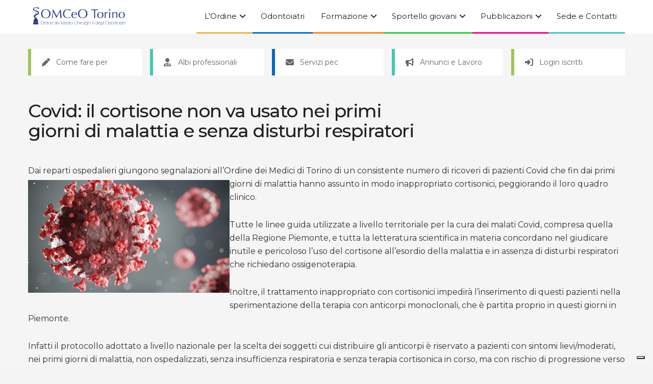

--- FILE ---
content_type: text/html; charset=UTF-8
request_url: https://omceo-to.it/areastampa/covid-il-cortisone-non-va-usato-nei-primi-giorni-di-malattia-e-senza-disturbi-respiratori/
body_size: 107231
content:
<!doctype html>
<!--[if lt IE 7]> <html class="no-js lt-ie9 lt-ie8 lt-ie7" lang="it-IT"> <![endif]-->
<!--[if IE 7]>    <html class="no-js lt-ie9 lt-ie8" lang="it-IT"> <![endif]-->
<!--[if IE 8]>    <html class="no-js lt-ie9" lang="it-IT"> <![endif]-->
<!--[if IE 9]>    <html class="no-js lt-ie10" lang="it-IT"> <![endif]-->
<!--[if gt IE 8]><!--> <html class="no-js" lang="it-IT"> <!--<![endif]-->
<head>
    <meta http-equiv="Content-Type" content="text/html; charset=UTF-8" />
    <meta name='viewport' content='width=device-width, initial-scale=1, user-scalable=yes' />
    <link rel="profile" href="http://gmpg.org/xfn/11" />
    <link rel="pingback" href="https://omceo-to.it/xmlrpc.php" />
    			<script type="text/javascript" class="_iub_cs_skip">
				var _iub = _iub || {};
				_iub.csConfiguration = _iub.csConfiguration || {};
				_iub.csConfiguration.siteId = "2871770";
				_iub.csConfiguration.cookiePolicyId = "37352214";
							</script>
			<script class="_iub_cs_skip" src="https://cs.iubenda.com/autoblocking/2871770.js" fetchpriority="low"></script>
			<meta name='robots' content='index, follow, max-image-preview:large, max-snippet:-1, max-video-preview:-1' />
	<style>img:is([sizes="auto" i], [sizes^="auto," i]) { contain-intrinsic-size: 3000px 1500px }</style>
				<script type="text/javascript">
			  var jnews_ajax_url = '/?ajax-request=jnews'
			</script>
			<script type="text/javascript">;window.jnews=window.jnews||{},window.jnews.library=window.jnews.library||{},window.jnews.library=function(){"use strict";var e=this;e.win=window,e.doc=document,e.noop=function(){},e.globalBody=e.doc.getElementsByTagName("body")[0],e.globalBody=e.globalBody?e.globalBody:e.doc,e.win.jnewsDataStorage=e.win.jnewsDataStorage||{_storage:new WeakMap,put:function(e,t,n){this._storage.has(e)||this._storage.set(e,new Map),this._storage.get(e).set(t,n)},get:function(e,t){return this._storage.get(e).get(t)},has:function(e,t){return this._storage.has(e)&&this._storage.get(e).has(t)},remove:function(e,t){var n=this._storage.get(e).delete(t);return 0===!this._storage.get(e).size&&this._storage.delete(e),n}},e.windowWidth=function(){return e.win.innerWidth||e.docEl.clientWidth||e.globalBody.clientWidth},e.windowHeight=function(){return e.win.innerHeight||e.docEl.clientHeight||e.globalBody.clientHeight},e.requestAnimationFrame=e.win.requestAnimationFrame||e.win.webkitRequestAnimationFrame||e.win.mozRequestAnimationFrame||e.win.msRequestAnimationFrame||window.oRequestAnimationFrame||function(e){return setTimeout(e,1e3/60)},e.cancelAnimationFrame=e.win.cancelAnimationFrame||e.win.webkitCancelAnimationFrame||e.win.webkitCancelRequestAnimationFrame||e.win.mozCancelAnimationFrame||e.win.msCancelRequestAnimationFrame||e.win.oCancelRequestAnimationFrame||function(e){clearTimeout(e)},e.classListSupport="classList"in document.createElement("_"),e.hasClass=e.classListSupport?function(e,t){return e.classList.contains(t)}:function(e,t){return e.className.indexOf(t)>=0},e.addClass=e.classListSupport?function(t,n){e.hasClass(t,n)||t.classList.add(n)}:function(t,n){e.hasClass(t,n)||(t.className+=" "+n)},e.removeClass=e.classListSupport?function(t,n){e.hasClass(t,n)&&t.classList.remove(n)}:function(t,n){e.hasClass(t,n)&&(t.className=t.className.replace(n,""))},e.objKeys=function(e){var t=[];for(var n in e)Object.prototype.hasOwnProperty.call(e,n)&&t.push(n);return t},e.isObjectSame=function(e,t){var n=!0;return JSON.stringify(e)!==JSON.stringify(t)&&(n=!1),n},e.extend=function(){for(var e,t,n,o=arguments[0]||{},i=1,a=arguments.length;i<a;i++)if(null!==(e=arguments[i]))for(t in e)o!==(n=e[t])&&void 0!==n&&(o[t]=n);return o},e.dataStorage=e.win.jnewsDataStorage,e.isVisible=function(e){return 0!==e.offsetWidth&&0!==e.offsetHeight||e.getBoundingClientRect().length},e.getHeight=function(e){return e.offsetHeight||e.clientHeight||e.getBoundingClientRect().height},e.getWidth=function(e){return e.offsetWidth||e.clientWidth||e.getBoundingClientRect().width},e.supportsPassive=!1;try{var t=Object.defineProperty({},"passive",{get:function(){e.supportsPassive=!0}});"createEvent"in e.doc?e.win.addEventListener("test",null,t):"fireEvent"in e.doc&&e.win.attachEvent("test",null)}catch(e){}e.passiveOption=!!e.supportsPassive&&{passive:!0},e.setStorage=function(e,t){e="jnews-"+e;var n={expired:Math.floor(((new Date).getTime()+432e5)/1e3)};t=Object.assign(n,t);localStorage.setItem(e,JSON.stringify(t))},e.getStorage=function(e){e="jnews-"+e;var t=localStorage.getItem(e);return null!==t&&0<t.length?JSON.parse(localStorage.getItem(e)):{}},e.expiredStorage=function(){var t,n="jnews-";for(var o in localStorage)o.indexOf(n)>-1&&"undefined"!==(t=e.getStorage(o.replace(n,""))).expired&&t.expired<Math.floor((new Date).getTime()/1e3)&&localStorage.removeItem(o)},e.addEvents=function(t,n,o){for(var i in n){var a=["touchstart","touchmove"].indexOf(i)>=0&&!o&&e.passiveOption;"createEvent"in e.doc?t.addEventListener(i,n[i],a):"fireEvent"in e.doc&&t.attachEvent("on"+i,n[i])}},e.removeEvents=function(t,n){for(var o in n)"createEvent"in e.doc?t.removeEventListener(o,n[o]):"fireEvent"in e.doc&&t.detachEvent("on"+o,n[o])},e.triggerEvents=function(t,n,o){var i;o=o||{detail:null};return"createEvent"in e.doc?(!(i=e.doc.createEvent("CustomEvent")||new CustomEvent(n)).initCustomEvent||i.initCustomEvent(n,!0,!1,o),void t.dispatchEvent(i)):"fireEvent"in e.doc?((i=e.doc.createEventObject()).eventType=n,void t.fireEvent("on"+i.eventType,i)):void 0},e.getParents=function(t,n){void 0===n&&(n=e.doc);for(var o=[],i=t.parentNode,a=!1;!a;)if(i){var r=i;r.querySelectorAll(n).length?a=!0:(o.push(r),i=r.parentNode)}else o=[],a=!0;return o},e.forEach=function(e,t,n){for(var o=0,i=e.length;o<i;o++)t.call(n,e[o],o)},e.getText=function(e){return e.innerText||e.textContent},e.setText=function(e,t){var n="object"==typeof t?t.innerText||t.textContent:t;e.innerText&&(e.innerText=n),e.textContent&&(e.textContent=n)},e.httpBuildQuery=function(t){return e.objKeys(t).reduce(function t(n){var o=arguments.length>1&&void 0!==arguments[1]?arguments[1]:null;return function(i,a){var r=n[a];a=encodeURIComponent(a);var s=o?"".concat(o,"[").concat(a,"]"):a;return null==r||"function"==typeof r?(i.push("".concat(s,"=")),i):["number","boolean","string"].includes(typeof r)?(i.push("".concat(s,"=").concat(encodeURIComponent(r))),i):(i.push(e.objKeys(r).reduce(t(r,s),[]).join("&")),i)}}(t),[]).join("&")},e.get=function(t,n,o,i){return o="function"==typeof o?o:e.noop,e.ajax("GET",t,n,o,i)},e.post=function(t,n,o,i){return o="function"==typeof o?o:e.noop,e.ajax("POST",t,n,o,i)},e.ajax=function(t,n,o,i,a){var r=new XMLHttpRequest,s=n,c=e.httpBuildQuery(o);if(t=-1!=["GET","POST"].indexOf(t)?t:"GET",r.open(t,s+("GET"==t?"?"+c:""),!0),"POST"==t&&r.setRequestHeader("Content-type","application/x-www-form-urlencoded"),r.setRequestHeader("X-Requested-With","XMLHttpRequest"),r.onreadystatechange=function(){4===r.readyState&&200<=r.status&&300>r.status&&"function"==typeof i&&i.call(void 0,r.response)},void 0!==a&&!a){return{xhr:r,send:function(){r.send("POST"==t?c:null)}}}return r.send("POST"==t?c:null),{xhr:r}},e.scrollTo=function(t,n,o){function i(e,t,n){this.start=this.position(),this.change=e-this.start,this.currentTime=0,this.increment=20,this.duration=void 0===n?500:n,this.callback=t,this.finish=!1,this.animateScroll()}return Math.easeInOutQuad=function(e,t,n,o){return(e/=o/2)<1?n/2*e*e+t:-n/2*(--e*(e-2)-1)+t},i.prototype.stop=function(){this.finish=!0},i.prototype.move=function(t){e.doc.documentElement.scrollTop=t,e.globalBody.parentNode.scrollTop=t,e.globalBody.scrollTop=t},i.prototype.position=function(){return e.doc.documentElement.scrollTop||e.globalBody.parentNode.scrollTop||e.globalBody.scrollTop},i.prototype.animateScroll=function(){this.currentTime+=this.increment;var t=Math.easeInOutQuad(this.currentTime,this.start,this.change,this.duration);this.move(t),this.currentTime<this.duration&&!this.finish?e.requestAnimationFrame.call(e.win,this.animateScroll.bind(this)):this.callback&&"function"==typeof this.callback&&this.callback()},new i(t,n,o)},e.unwrap=function(t){var n,o=t;e.forEach(t,(function(e,t){n?n+=e:n=e})),o.replaceWith(n)},e.performance={start:function(e){performance.mark(e+"Start")},stop:function(e){performance.mark(e+"End"),performance.measure(e,e+"Start",e+"End")}},e.fps=function(){var t=0,n=0,o=0;!function(){var i=t=0,a=0,r=0,s=document.getElementById("fpsTable"),c=function(t){void 0===document.getElementsByTagName("body")[0]?e.requestAnimationFrame.call(e.win,(function(){c(t)})):document.getElementsByTagName("body")[0].appendChild(t)};null===s&&((s=document.createElement("div")).style.position="fixed",s.style.top="120px",s.style.left="10px",s.style.width="100px",s.style.height="20px",s.style.border="1px solid black",s.style.fontSize="11px",s.style.zIndex="100000",s.style.backgroundColor="white",s.id="fpsTable",c(s));var l=function(){o++,n=Date.now(),(a=(o/(r=(n-t)/1e3)).toPrecision(2))!=i&&(i=a,s.innerHTML=i+"fps"),1<r&&(t=n,o=0),e.requestAnimationFrame.call(e.win,l)};l()}()},e.instr=function(e,t){for(var n=0;n<t.length;n++)if(-1!==e.toLowerCase().indexOf(t[n].toLowerCase()))return!0},e.winLoad=function(t,n){function o(o){if("complete"===e.doc.readyState||"interactive"===e.doc.readyState)return!o||n?setTimeout(t,n||1):t(o),1}o()||e.addEvents(e.win,{load:o})},e.docReady=function(t,n){function o(o){if("complete"===e.doc.readyState||"interactive"===e.doc.readyState)return!o||n?setTimeout(t,n||1):t(o),1}o()||e.addEvents(e.doc,{DOMContentLoaded:o})},e.fireOnce=function(){e.docReady((function(){e.assets=e.assets||[],e.assets.length&&(e.boot(),e.load_assets())}),50)},e.boot=function(){e.length&&e.doc.querySelectorAll("style[media]").forEach((function(e){"not all"==e.getAttribute("media")&&e.removeAttribute("media")}))},e.create_js=function(t,n){var o=e.doc.createElement("script");switch(o.setAttribute("src",t),n){case"defer":o.setAttribute("defer",!0);break;case"async":o.setAttribute("async",!0);break;case"deferasync":o.setAttribute("defer",!0),o.setAttribute("async",!0)}e.globalBody.appendChild(o)},e.load_assets=function(){"object"==typeof e.assets&&e.forEach(e.assets.slice(0),(function(t,n){var o="";t.defer&&(o+="defer"),t.async&&(o+="async"),e.create_js(t.url,o);var i=e.assets.indexOf(t);i>-1&&e.assets.splice(i,1)})),e.assets=jnewsoption.au_scripts=window.jnewsads=[]},e.setCookie=function(e,t,n){var o="";if(n){var i=new Date;i.setTime(i.getTime()+24*n*60*60*1e3),o="; expires="+i.toUTCString()}document.cookie=e+"="+(t||"")+o+"; path=/"},e.getCookie=function(e){for(var t=e+"=",n=document.cookie.split(";"),o=0;o<n.length;o++){for(var i=n[o];" "==i.charAt(0);)i=i.substring(1,i.length);if(0==i.indexOf(t))return i.substring(t.length,i.length)}return null},e.eraseCookie=function(e){document.cookie=e+"=; Path=/; Expires=Thu, 01 Jan 1970 00:00:01 GMT;"},e.docReady((function(){e.globalBody=e.globalBody==e.doc?e.doc.getElementsByTagName("body")[0]:e.globalBody,e.globalBody=e.globalBody?e.globalBody:e.doc})),e.winLoad((function(){e.winLoad((function(){var t=!1;if(void 0!==window.jnewsadmin)if(void 0!==window.file_version_checker){var n=e.objKeys(window.file_version_checker);n.length?n.forEach((function(e){t||"10.0.4"===window.file_version_checker[e]||(t=!0)})):t=!0}else t=!0;t&&(window.jnewsHelper.getMessage(),window.jnewsHelper.getNotice())}),2500)}))},window.jnews.library=new window.jnews.library;</script>
	<!-- This site is optimized with the Yoast SEO plugin v26.3 - https://yoast.com/wordpress/plugins/seo/ -->
	<title>Covid: il cortisone non va usato nei primi giorni di malattia e senza disturbi respiratori - OMCEO Torino</title>
	<link rel="canonical" href="https://omceo-to.it/areastampa/covid-il-cortisone-non-va-usato-nei-primi-giorni-di-malattia-e-senza-disturbi-respiratori/" />
	<meta property="og:locale" content="it_IT" />
	<meta property="og:type" content="article" />
	<meta property="og:title" content="Covid: il cortisone non va usato nei primi giorni di malattia e senza disturbi respiratori - OMCEO Torino" />
	<meta property="og:description" content="Dai reparti ospedalieri giungono segnalazioni all’Ordine dei Medici di Torino di un consistente numero di ricoveri di pazienti Covid che fin dai primi giorni di malattia hanno assunto in modo inappropriato cortisonici, peggiorando il loro quadro clinico. Tutte le linee guida utilizzate a livello territoriale per la cura dei malati Covid, compresa quella della Regione [&hellip;]" />
	<meta property="og:url" content="https://omceo-to.it/areastampa/covid-il-cortisone-non-va-usato-nei-primi-giorni-di-malattia-e-senza-disturbi-respiratori/" />
	<meta property="og:site_name" content="OMCEO Torino" />
	<meta property="article:modified_time" content="2021-04-02T13:17:17+00:00" />
	<meta property="og:image" content="https://omceo-to.it/wp-content/uploads/2021/04/Progetto-senza-titolo-2-300x168.png" />
	<meta name="twitter:card" content="summary_large_image" />
	<meta name="twitter:label1" content="Tempo di lettura stimato" />
	<meta name="twitter:data1" content="1 minuto" />
	<script type="application/ld+json" class="yoast-schema-graph">{"@context":"https://schema.org","@graph":[{"@type":"WebPage","@id":"https://omceo-to.it/areastampa/covid-il-cortisone-non-va-usato-nei-primi-giorni-di-malattia-e-senza-disturbi-respiratori/","url":"https://omceo-to.it/areastampa/covid-il-cortisone-non-va-usato-nei-primi-giorni-di-malattia-e-senza-disturbi-respiratori/","name":"Covid: il cortisone non va usato nei primi giorni di malattia e senza disturbi respiratori - OMCEO Torino","isPartOf":{"@id":"https://omceo-to.it/#website"},"primaryImageOfPage":{"@id":"https://omceo-to.it/areastampa/covid-il-cortisone-non-va-usato-nei-primi-giorni-di-malattia-e-senza-disturbi-respiratori/#primaryimage"},"image":{"@id":"https://omceo-to.it/areastampa/covid-il-cortisone-non-va-usato-nei-primi-giorni-di-malattia-e-senza-disturbi-respiratori/#primaryimage"},"thumbnailUrl":"https://omceo-to.it/wp-content/uploads/2021/04/Progetto-senza-titolo-2-300x168.png","datePublished":"2021-04-02T13:07:09+00:00","dateModified":"2021-04-02T13:17:17+00:00","breadcrumb":{"@id":"https://omceo-to.it/areastampa/covid-il-cortisone-non-va-usato-nei-primi-giorni-di-malattia-e-senza-disturbi-respiratori/#breadcrumb"},"inLanguage":"it-IT","potentialAction":[{"@type":"ReadAction","target":["https://omceo-to.it/areastampa/covid-il-cortisone-non-va-usato-nei-primi-giorni-di-malattia-e-senza-disturbi-respiratori/"]}]},{"@type":"ImageObject","inLanguage":"it-IT","@id":"https://omceo-to.it/areastampa/covid-il-cortisone-non-va-usato-nei-primi-giorni-di-malattia-e-senza-disturbi-respiratori/#primaryimage","url":"https://omceo-to.it/wp-content/uploads/2021/04/Progetto-senza-titolo-2.png","contentUrl":"https://omceo-to.it/wp-content/uploads/2021/04/Progetto-senza-titolo-2.png","width":1266,"height":707},{"@type":"BreadcrumbList","@id":"https://omceo-to.it/areastampa/covid-il-cortisone-non-va-usato-nei-primi-giorni-di-malattia-e-senza-disturbi-respiratori/#breadcrumb","itemListElement":[{"@type":"ListItem","position":1,"name":"Home","item":"https://omceo-to.it/"},{"@type":"ListItem","position":2,"name":"Covid: il cortisone non va usato nei primi giorni di malattia e senza disturbi respiratori"}]},{"@type":"WebSite","@id":"https://omceo-to.it/#website","url":"https://omceo-to.it/","name":"OMCEO Torino","description":"Ordine Provinciale dei Medici Chirurghi e degli Odontoiatri di Torino","potentialAction":[{"@type":"SearchAction","target":{"@type":"EntryPoint","urlTemplate":"https://omceo-to.it/?s={search_term_string}"},"query-input":{"@type":"PropertyValueSpecification","valueRequired":true,"valueName":"search_term_string"}}],"inLanguage":"it-IT"}]}</script>
	<!-- / Yoast SEO plugin. -->


<link rel='dns-prefetch' href='//cdn.iubenda.com' />
<link rel='dns-prefetch' href='//fonts.googleapis.com' />
<link rel='preconnect' href='https://fonts.gstatic.com' />
<link rel="alternate" type="application/rss+xml" title="OMCEO Torino &raquo; Feed" href="https://omceo-to.it/feed/" />
<link rel="alternate" type="application/rss+xml" title="OMCEO Torino &raquo; Feed dei commenti" href="https://omceo-to.it/comments/feed/" />
<style id='wp-emoji-styles-inline-css' type='text/css'>

	img.wp-smiley, img.emoji {
		display: inline !important;
		border: none !important;
		box-shadow: none !important;
		height: 1em !important;
		width: 1em !important;
		margin: 0 0.07em !important;
		vertical-align: -0.1em !important;
		background: none !important;
		padding: 0 !important;
	}
</style>
<link rel='stylesheet' id='wp-block-library-css' href='https://omceo-to.it/wp-includes/css/dist/block-library/style.min.css?ver=6.8.3' type='text/css' media='all' />
<style id='classic-theme-styles-inline-css' type='text/css'>
/*! This file is auto-generated */
.wp-block-button__link{color:#fff;background-color:#32373c;border-radius:9999px;box-shadow:none;text-decoration:none;padding:calc(.667em + 2px) calc(1.333em + 2px);font-size:1.125em}.wp-block-file__button{background:#32373c;color:#fff;text-decoration:none}
</style>
<link rel='stylesheet' id='jnews-faq-css' href='https://omceo-to.it/wp-content/plugins/jnews-essential/assets/css/faq.css?ver=12.0.2' type='text/css' media='all' />
<style id='global-styles-inline-css' type='text/css'>
:root{--wp--preset--aspect-ratio--square: 1;--wp--preset--aspect-ratio--4-3: 4/3;--wp--preset--aspect-ratio--3-4: 3/4;--wp--preset--aspect-ratio--3-2: 3/2;--wp--preset--aspect-ratio--2-3: 2/3;--wp--preset--aspect-ratio--16-9: 16/9;--wp--preset--aspect-ratio--9-16: 9/16;--wp--preset--color--black: #000000;--wp--preset--color--cyan-bluish-gray: #abb8c3;--wp--preset--color--white: #ffffff;--wp--preset--color--pale-pink: #f78da7;--wp--preset--color--vivid-red: #cf2e2e;--wp--preset--color--luminous-vivid-orange: #ff6900;--wp--preset--color--luminous-vivid-amber: #fcb900;--wp--preset--color--light-green-cyan: #7bdcb5;--wp--preset--color--vivid-green-cyan: #00d084;--wp--preset--color--pale-cyan-blue: #8ed1fc;--wp--preset--color--vivid-cyan-blue: #0693e3;--wp--preset--color--vivid-purple: #9b51e0;--wp--preset--gradient--vivid-cyan-blue-to-vivid-purple: linear-gradient(135deg,rgba(6,147,227,1) 0%,rgb(155,81,224) 100%);--wp--preset--gradient--light-green-cyan-to-vivid-green-cyan: linear-gradient(135deg,rgb(122,220,180) 0%,rgb(0,208,130) 100%);--wp--preset--gradient--luminous-vivid-amber-to-luminous-vivid-orange: linear-gradient(135deg,rgba(252,185,0,1) 0%,rgba(255,105,0,1) 100%);--wp--preset--gradient--luminous-vivid-orange-to-vivid-red: linear-gradient(135deg,rgba(255,105,0,1) 0%,rgb(207,46,46) 100%);--wp--preset--gradient--very-light-gray-to-cyan-bluish-gray: linear-gradient(135deg,rgb(238,238,238) 0%,rgb(169,184,195) 100%);--wp--preset--gradient--cool-to-warm-spectrum: linear-gradient(135deg,rgb(74,234,220) 0%,rgb(151,120,209) 20%,rgb(207,42,186) 40%,rgb(238,44,130) 60%,rgb(251,105,98) 80%,rgb(254,248,76) 100%);--wp--preset--gradient--blush-light-purple: linear-gradient(135deg,rgb(255,206,236) 0%,rgb(152,150,240) 100%);--wp--preset--gradient--blush-bordeaux: linear-gradient(135deg,rgb(254,205,165) 0%,rgb(254,45,45) 50%,rgb(107,0,62) 100%);--wp--preset--gradient--luminous-dusk: linear-gradient(135deg,rgb(255,203,112) 0%,rgb(199,81,192) 50%,rgb(65,88,208) 100%);--wp--preset--gradient--pale-ocean: linear-gradient(135deg,rgb(255,245,203) 0%,rgb(182,227,212) 50%,rgb(51,167,181) 100%);--wp--preset--gradient--electric-grass: linear-gradient(135deg,rgb(202,248,128) 0%,rgb(113,206,126) 100%);--wp--preset--gradient--midnight: linear-gradient(135deg,rgb(2,3,129) 0%,rgb(40,116,252) 100%);--wp--preset--font-size--small: 13px;--wp--preset--font-size--medium: 20px;--wp--preset--font-size--large: 36px;--wp--preset--font-size--x-large: 42px;--wp--preset--spacing--20: 0.44rem;--wp--preset--spacing--30: 0.67rem;--wp--preset--spacing--40: 1rem;--wp--preset--spacing--50: 1.5rem;--wp--preset--spacing--60: 2.25rem;--wp--preset--spacing--70: 3.38rem;--wp--preset--spacing--80: 5.06rem;--wp--preset--shadow--natural: 6px 6px 9px rgba(0, 0, 0, 0.2);--wp--preset--shadow--deep: 12px 12px 50px rgba(0, 0, 0, 0.4);--wp--preset--shadow--sharp: 6px 6px 0px rgba(0, 0, 0, 0.2);--wp--preset--shadow--outlined: 6px 6px 0px -3px rgba(255, 255, 255, 1), 6px 6px rgba(0, 0, 0, 1);--wp--preset--shadow--crisp: 6px 6px 0px rgba(0, 0, 0, 1);}:where(.is-layout-flex){gap: 0.5em;}:where(.is-layout-grid){gap: 0.5em;}body .is-layout-flex{display: flex;}.is-layout-flex{flex-wrap: wrap;align-items: center;}.is-layout-flex > :is(*, div){margin: 0;}body .is-layout-grid{display: grid;}.is-layout-grid > :is(*, div){margin: 0;}:where(.wp-block-columns.is-layout-flex){gap: 2em;}:where(.wp-block-columns.is-layout-grid){gap: 2em;}:where(.wp-block-post-template.is-layout-flex){gap: 1.25em;}:where(.wp-block-post-template.is-layout-grid){gap: 1.25em;}.has-black-color{color: var(--wp--preset--color--black) !important;}.has-cyan-bluish-gray-color{color: var(--wp--preset--color--cyan-bluish-gray) !important;}.has-white-color{color: var(--wp--preset--color--white) !important;}.has-pale-pink-color{color: var(--wp--preset--color--pale-pink) !important;}.has-vivid-red-color{color: var(--wp--preset--color--vivid-red) !important;}.has-luminous-vivid-orange-color{color: var(--wp--preset--color--luminous-vivid-orange) !important;}.has-luminous-vivid-amber-color{color: var(--wp--preset--color--luminous-vivid-amber) !important;}.has-light-green-cyan-color{color: var(--wp--preset--color--light-green-cyan) !important;}.has-vivid-green-cyan-color{color: var(--wp--preset--color--vivid-green-cyan) !important;}.has-pale-cyan-blue-color{color: var(--wp--preset--color--pale-cyan-blue) !important;}.has-vivid-cyan-blue-color{color: var(--wp--preset--color--vivid-cyan-blue) !important;}.has-vivid-purple-color{color: var(--wp--preset--color--vivid-purple) !important;}.has-black-background-color{background-color: var(--wp--preset--color--black) !important;}.has-cyan-bluish-gray-background-color{background-color: var(--wp--preset--color--cyan-bluish-gray) !important;}.has-white-background-color{background-color: var(--wp--preset--color--white) !important;}.has-pale-pink-background-color{background-color: var(--wp--preset--color--pale-pink) !important;}.has-vivid-red-background-color{background-color: var(--wp--preset--color--vivid-red) !important;}.has-luminous-vivid-orange-background-color{background-color: var(--wp--preset--color--luminous-vivid-orange) !important;}.has-luminous-vivid-amber-background-color{background-color: var(--wp--preset--color--luminous-vivid-amber) !important;}.has-light-green-cyan-background-color{background-color: var(--wp--preset--color--light-green-cyan) !important;}.has-vivid-green-cyan-background-color{background-color: var(--wp--preset--color--vivid-green-cyan) !important;}.has-pale-cyan-blue-background-color{background-color: var(--wp--preset--color--pale-cyan-blue) !important;}.has-vivid-cyan-blue-background-color{background-color: var(--wp--preset--color--vivid-cyan-blue) !important;}.has-vivid-purple-background-color{background-color: var(--wp--preset--color--vivid-purple) !important;}.has-black-border-color{border-color: var(--wp--preset--color--black) !important;}.has-cyan-bluish-gray-border-color{border-color: var(--wp--preset--color--cyan-bluish-gray) !important;}.has-white-border-color{border-color: var(--wp--preset--color--white) !important;}.has-pale-pink-border-color{border-color: var(--wp--preset--color--pale-pink) !important;}.has-vivid-red-border-color{border-color: var(--wp--preset--color--vivid-red) !important;}.has-luminous-vivid-orange-border-color{border-color: var(--wp--preset--color--luminous-vivid-orange) !important;}.has-luminous-vivid-amber-border-color{border-color: var(--wp--preset--color--luminous-vivid-amber) !important;}.has-light-green-cyan-border-color{border-color: var(--wp--preset--color--light-green-cyan) !important;}.has-vivid-green-cyan-border-color{border-color: var(--wp--preset--color--vivid-green-cyan) !important;}.has-pale-cyan-blue-border-color{border-color: var(--wp--preset--color--pale-cyan-blue) !important;}.has-vivid-cyan-blue-border-color{border-color: var(--wp--preset--color--vivid-cyan-blue) !important;}.has-vivid-purple-border-color{border-color: var(--wp--preset--color--vivid-purple) !important;}.has-vivid-cyan-blue-to-vivid-purple-gradient-background{background: var(--wp--preset--gradient--vivid-cyan-blue-to-vivid-purple) !important;}.has-light-green-cyan-to-vivid-green-cyan-gradient-background{background: var(--wp--preset--gradient--light-green-cyan-to-vivid-green-cyan) !important;}.has-luminous-vivid-amber-to-luminous-vivid-orange-gradient-background{background: var(--wp--preset--gradient--luminous-vivid-amber-to-luminous-vivid-orange) !important;}.has-luminous-vivid-orange-to-vivid-red-gradient-background{background: var(--wp--preset--gradient--luminous-vivid-orange-to-vivid-red) !important;}.has-very-light-gray-to-cyan-bluish-gray-gradient-background{background: var(--wp--preset--gradient--very-light-gray-to-cyan-bluish-gray) !important;}.has-cool-to-warm-spectrum-gradient-background{background: var(--wp--preset--gradient--cool-to-warm-spectrum) !important;}.has-blush-light-purple-gradient-background{background: var(--wp--preset--gradient--blush-light-purple) !important;}.has-blush-bordeaux-gradient-background{background: var(--wp--preset--gradient--blush-bordeaux) !important;}.has-luminous-dusk-gradient-background{background: var(--wp--preset--gradient--luminous-dusk) !important;}.has-pale-ocean-gradient-background{background: var(--wp--preset--gradient--pale-ocean) !important;}.has-electric-grass-gradient-background{background: var(--wp--preset--gradient--electric-grass) !important;}.has-midnight-gradient-background{background: var(--wp--preset--gradient--midnight) !important;}.has-small-font-size{font-size: var(--wp--preset--font-size--small) !important;}.has-medium-font-size{font-size: var(--wp--preset--font-size--medium) !important;}.has-large-font-size{font-size: var(--wp--preset--font-size--large) !important;}.has-x-large-font-size{font-size: var(--wp--preset--font-size--x-large) !important;}
:where(.wp-block-post-template.is-layout-flex){gap: 1.25em;}:where(.wp-block-post-template.is-layout-grid){gap: 1.25em;}
:where(.wp-block-columns.is-layout-flex){gap: 2em;}:where(.wp-block-columns.is-layout-grid){gap: 2em;}
:root :where(.wp-block-pullquote){font-size: 1.5em;line-height: 1.6;}
</style>
<link rel='stylesheet' id='bookly-ladda.min.css-css' href='https://omceo-to.it/wp-content/plugins/bookly-responsive-appointment-booking-tool/frontend/resources/css/ladda.min.css?ver=25.7' type='text/css' media='all' />
<link rel='stylesheet' id='bookly-tailwind.css-css' href='https://omceo-to.it/wp-content/plugins/bookly-responsive-appointment-booking-tool/backend/resources/tailwind/tailwind.css?ver=25.7' type='text/css' media='all' />
<link rel='stylesheet' id='bookly-modern-booking-form-calendar.css-css' href='https://omceo-to.it/wp-content/plugins/bookly-responsive-appointment-booking-tool/frontend/resources/css/modern-booking-form-calendar.css?ver=25.7' type='text/css' media='all' />
<link rel='stylesheet' id='bookly-bootstrap-icons.min.css-css' href='https://omceo-to.it/wp-content/plugins/bookly-responsive-appointment-booking-tool/frontend/resources/css/bootstrap-icons.min.css?ver=25.7' type='text/css' media='all' />
<link rel='stylesheet' id='bookly-intlTelInput.css-css' href='https://omceo-to.it/wp-content/plugins/bookly-responsive-appointment-booking-tool/frontend/resources/css/intlTelInput.css?ver=25.7' type='text/css' media='all' />
<link rel='stylesheet' id='bookly-bookly-main.css-css' href='https://omceo-to.it/wp-content/plugins/bookly-responsive-appointment-booking-tool/frontend/resources/css/bookly-main.css?ver=25.7' type='text/css' media='all' />
<link rel='stylesheet' id='child-style-css' href='https://omceo-to.it/wp-content/themes/jnews-child/style.css?ver=6.8.3' type='text/css' media='all' />
<link rel='stylesheet' id='js_composer_front-css' href='https://omceo-to.it/wp-content/plugins/js_composer/assets/css/js_composer.min.css?ver=8.7.1' type='text/css' media='all' />
<link rel='stylesheet' id='jeg_customizer_font-css' href='//fonts.googleapis.com/css?family=Montserrat%3A300%2Cregular%2C500%2C600%2C700&#038;display=swap&#038;ver=1.3.2' type='text/css' media='all' />
<link rel='stylesheet' id='font-awesome-css' href='https://omceo-to.it/wp-content/themes/jnews/assets/fonts/font-awesome/font-awesome.min.css?ver=1.1.1' type='text/css' media='all' />
<link rel='stylesheet' id='jnews-frontend-css' href='https://omceo-to.it/wp-content/themes/jnews/assets/dist/frontend.min.css?ver=1.1.1' type='text/css' media='all' />
<link rel='stylesheet' id='jnews-js-composer-css' href='https://omceo-to.it/wp-content/themes/jnews/assets/css/js-composer-frontend.css?ver=1.1.1' type='text/css' media='all' />
<link rel='stylesheet' id='jnews-style-css' href='https://omceo-to.it/wp-content/themes/jnews-child/style.css?ver=1.1.1' type='text/css' media='all' />
<link rel='stylesheet' id='jnews-darkmode-css' href='https://omceo-to.it/wp-content/themes/jnews/assets/css/darkmode.css?ver=1.1.1' type='text/css' media='all' />

<script  type="text/javascript" class=" _iub_cs_skip" type="text/javascript" id="iubenda-head-inline-scripts-0">
/* <![CDATA[ */
var _iub = _iub || [];
_iub.csConfiguration = {"askConsentAtCookiePolicyUpdate":true,"countryDetection":true,"enableFadp":true,"enableLgpd":true,"enableTcf":true,"enableUspr":true,"floatingPreferencesButtonDisplay":"bottom-right","lgpdAppliesGlobally":false,"perPurposeConsent":true,"siteId":2871770,"tcfPurposes":{"1":true,"2":"consent_only","3":"consent_only","4":"consent_only","5":"consent_only","6":"consent_only","7":"consent_only","8":"consent_only","9":"consent_only","10":"consent_only"},"usprPurposes":"s,sh,adv","cookiePolicyId":37352214,"banner":{"acceptButtonCaptionColor":"white","acceptButtonColor":"#0267CC","acceptButtonDisplay":true,"backgroundColor":"#ffffff","closeButtonRejects":true,"customizeButtonCaptionColor":"#ffffff","customizeButtonColor":"#bababa","customizeButtonDisplay":true,"explicitWithdrawal":true,"fontSizeBody":"12px","fontSizeCloseButton":"12px","listPurposes":true,"position":"float-bottom-right","rejectButtonColor":"#0267CC","rejectButtonDisplay":true,"showPurposesToggles":true,"textColor":"#5b5b5b"}};
_iub.csLangConfiguration = {"it":{"cookiePolicyId":37352214}};
/* ]]> */
</script>
<script  type="text/javascript" class=" _iub_cs_skip" type="text/javascript" src="//cdn.iubenda.com/cs/tcf/stub-v2.js?ver=3.12.5" id="iubenda-head-scripts-1-js"></script>
<script  type="text/javascript" class=" _iub_cs_skip" type="text/javascript" src="//cdn.iubenda.com/cs/tcf/safe-tcf-v2.js?ver=3.12.5" id="iubenda-head-scripts-2-js"></script>
<script  type="text/javascript" class=" _iub_cs_skip" type="text/javascript" src="//cdn.iubenda.com/cs/gpp/stub.js?ver=3.12.5" id="iubenda-head-scripts-3-js"></script>
<script  type="text/javascript" charset="UTF-8" async="" class=" _iub_cs_skip" type="text/javascript" src="//cdn.iubenda.com/cs/iubenda_cs.js?ver=3.12.5" id="iubenda-head-scripts-4-js"></script>
<script type="text/javascript" src="https://omceo-to.it/wp-includes/js/jquery/jquery.min.js?ver=3.7.1" id="jquery-core-js"></script>
<script type="text/javascript" src="https://omceo-to.it/wp-includes/js/jquery/jquery-migrate.min.js?ver=3.4.1" id="jquery-migrate-js"></script>
<script type="text/javascript" src="https://omceo-to.it/wp-content/plugins/bookly-responsive-appointment-booking-tool/frontend/resources/js/spin.min.js?ver=25.7" id="bookly-spin.min.js-js"></script>
<script type="text/javascript" id="bookly-globals-js-extra">
/* <![CDATA[ */
var BooklyL10nGlobal = {"csrf_token":"6234b19dfc","ajax_url_backend":"https:\/\/omceo-to.it\/wp-admin\/admin-ajax.php","ajax_url_frontend":"https:\/\/omceo-to.it\/wp-admin\/admin-ajax.php","mjsTimeFormat":"H:mm","datePicker":{"format":"D MMMM YYYY","monthNames":["Gennaio","Febbraio","Marzo","Aprile","Maggio","Giugno","Luglio","Agosto","Settembre","Ottobre","Novembre","Dicembre"],"daysOfWeek":["Dom","Lun","Mar","Mer","Gio","Ven","Sab"],"firstDay":1,"monthNamesShort":["Gen","Feb","Mar","Apr","Mag","Giu","Lug","Ago","Set","Ott","Nov","Dic"],"dayNames":["domenica","luned\u00ec","marted\u00ec","mercoled\u00ec","gioved\u00ec","venerd\u00ec","sabato"],"dayNamesShort":["Dom","Lun","Mar","Mer","Gio","Ven","Sab"],"meridiem":{"am":"am","pm":"pm","AM":"AM","PM":"PM"}},"dateRange":{"format":"D MMMM YYYY","applyLabel":"Applica","cancelLabel":"Annulla","fromLabel":"Da","toLabel":"A","customRangeLabel":"Periodo personalizzato","tomorrow":"Domani","today":"Oggi","anyTime":"Tutti i periodi","yesterday":"Ieri","last_7":"Ultima settimana","last_30":"Ultimi 30 giorni","next_7":"Prossimi 7 giorni","next_30":"Prossimi 30 giorni","thisMonth":"Mese corrente","nextMonth":"Prossimo mese","lastMonth":"Ultimo mese","firstDay":1},"l10n":{"apply":"Applica","cancel":"Annulla","areYouSure":"Sei sicuro?"},"addons":[],"cloud_products":"","data":{}};
/* ]]> */
</script>
<script type="text/javascript" src="https://omceo-to.it/wp-content/plugins/bookly-responsive-appointment-booking-tool/frontend/resources/js/ladda.min.js?ver=25.7" id="bookly-ladda.min.js-js"></script>
<script type="text/javascript" src="https://omceo-to.it/wp-content/plugins/bookly-responsive-appointment-booking-tool/backend/resources/js/moment.min.js?ver=25.7" id="bookly-moment.min.js-js"></script>
<script type="text/javascript" src="https://omceo-to.it/wp-content/plugins/bookly-responsive-appointment-booking-tool/frontend/resources/js/hammer.min.js?ver=25.7" id="bookly-hammer.min.js-js"></script>
<script type="text/javascript" src="https://omceo-to.it/wp-content/plugins/bookly-responsive-appointment-booking-tool/frontend/resources/js/jquery.hammer.min.js?ver=25.7" id="bookly-jquery.hammer.min.js-js"></script>
<script type="text/javascript" src="https://omceo-to.it/wp-content/plugins/bookly-responsive-appointment-booking-tool/frontend/resources/js/qrcode.js?ver=25.7" id="bookly-qrcode.js-js"></script>
<script type="text/javascript" id="bookly-bookly.min.js-js-extra">
/* <![CDATA[ */
var BooklyL10n = {"ajaxurl":"https:\/\/omceo-to.it\/wp-admin\/admin-ajax.php","csrf_token":"6234b19dfc","months":["Gennaio","Febbraio","Marzo","Aprile","Maggio","Giugno","Luglio","Agosto","Settembre","Ottobre","Novembre","Dicembre"],"days":["domenica","luned\u00ec","marted\u00ec","mercoled\u00ec","gioved\u00ec","venerd\u00ec","sabato"],"daysShort":["Dom","Lun","Mar","Mer","Gio","Ven","Sab"],"monthsShort":["Gen","Feb","Mar","Apr","Mag","Giu","Lug","Ago","Set","Ott","Nov","Dic"],"show_more":"Mostra di pi\u00f9","sessionHasExpired":"La sessione \u00e8 scaduta. Premi \"Ok\" per aggiornare la pagina."};
/* ]]> */
</script>
<script type="text/javascript" src="https://omceo-to.it/wp-content/plugins/bookly-responsive-appointment-booking-tool/frontend/resources/js/bookly.min.js?ver=25.7" id="bookly-bookly.min.js-js"></script>
<script type="text/javascript" src="https://omceo-to.it/wp-content/plugins/bookly-responsive-appointment-booking-tool/frontend/resources/js/intlTelInput.min.js?ver=25.7" id="bookly-intlTelInput.min.js-js"></script>
<script></script><link rel="https://api.w.org/" href="https://omceo-to.it/wp-json/" /><link rel="alternate" title="JSON" type="application/json" href="https://omceo-to.it/wp-json/wp/v2/areastampa/14883" /><link rel="EditURI" type="application/rsd+xml" title="RSD" href="https://omceo-to.it/xmlrpc.php?rsd" />
<meta name="generator" content="WordPress 6.8.3" />
<link rel='shortlink' href='https://omceo-to.it/?p=14883' />
<link rel="alternate" title="oEmbed (JSON)" type="application/json+oembed" href="https://omceo-to.it/wp-json/oembed/1.0/embed?url=https%3A%2F%2Fomceo-to.it%2Fareastampa%2Fcovid-il-cortisone-non-va-usato-nei-primi-giorni-di-malattia-e-senza-disturbi-respiratori%2F" />
<link rel="alternate" title="oEmbed (XML)" type="text/xml+oembed" href="https://omceo-to.it/wp-json/oembed/1.0/embed?url=https%3A%2F%2Fomceo-to.it%2Fareastampa%2Fcovid-il-cortisone-non-va-usato-nei-primi-giorni-di-malattia-e-senza-disturbi-respiratori%2F&#038;format=xml" />
<!-- Global site tag (gtag.js) - Google Analytics -->
<script async src="https://www.googletagmanager.com/gtag/js?id=G-TR5M2KHRPH"></script>
<script>
  window.dataLayer = window.dataLayer || [];
  function gtag(){dataLayer.push(arguments);}
  gtag('js', new Date());
  gtag('config', 'G-TR5M2KHRPH');
</script>


<meta name="generator" content="Powered by WPBakery Page Builder - drag and drop page builder for WordPress."/>
<style class="wpcode-css-snippet">/* =====================================
   OMCEO TO - Centro + rimuovi blocco bianco
   ===================================== */

/* Colore sfondo generale (uguale tabella) */
body {
  background: #f3f3f3 !important;
}

/* Molti temi WP usano questi wrapper (rimuove il “bianco” attorno ai risultati) */
#content,
.site-content,
.content-area,
.site-main,
.entry-content,
.page-content,
.container,
.wrap {
  background: transparent !important;
}

/* Se il tema mette un box bianco sul contenuto pagina */
article,
.page,
.post,
.wp-site-blocks,
.wp-block-group,
.wp-block-cover,
.elementor-section,
.elementor-container,
.elementor-widget-container {
  background: transparent !important;
}

/* Centra meglio la tabella e riduce lo “spazio vuoto” laterale */
table {
  width: 100% !important;
  max-width: 900px !important;     /* più centrata su PC */
  margin: 25px auto 50px auto !important;
  border-collapse: collapse !important;
  background: #f3f3f3 !important;
}

/* Uniforma sfondo celle */
table th,
table td {
  background: #f3f3f3 !important;
  padding: 16px 22px !important;
  font-size: 17px !important;
  line-height: 1.6 !important;
  vertical-align: middle !important;
}

/* Intestazioni */
table th {
  font-size: 18px !important;
  font-weight: 600 !important;
  color: #333 !important;
}

/* Riga separatore leggero */
table tr {
  border-bottom: 1px solid #e0e0e0 !important;
  height: 60px !important;
}

/* Hover delicato */
table tr:hover {
  background: #ededed !important;
}

/* Link "Dettaglio" */
table td a {
  font-size: 17px !important;
  font-weight: 600 !important;
  color: #c40000 !important;
  text-decoration: none !important;
}
table td a:hover { text-decoration: underline !important; }

/* Mobile */
@media (max-width: 768px) {
  table {
    max-width: 96% !important;     /* centrata su smartphone */
    margin: 18px auto 35px auto !important;
  }
  table th,
  table td {
    font-size: 16px !important;
    padding: 14px 16px !important;
  }
}


</style><style class="wpcode-css-snippet">@media (max-width: 768px) {

  /* Tabella */
  table {
    width: 100% !important;
    table-layout: fixed !important;
    border-collapse: separate !important;
    border-spacing: 19px 19px !important; /* spazio tra colonne e righe */
  }

  /* Header: non deve incollarsi */
  table th {
    font-size: 11px !important;
    padding: 6px 6px !important;
    white-space: normal !important;
    word-break: normal !important;
    text-align: left !important;
  }

  /* Celle */
  table td {
    font-size: 13px !important;
    padding: 8px 6px !important;
    line-height: 1.25 !important;
    vertical-align: top !important;
    word-break: normal !important;
    overflow-wrap: normal !important;
    hyphens: none !important;
  }

  /* 1) Dettaglio (compatto) */
  table th:nth-child(1),
  table td:nth-child(1) {
    width: 22% !important;
    white-space: nowrap !important;
  }

  /* Pulsante Dettaglio */
  table td:nth-child(1) a {
    display: inline-block !important;
    padding: 6px 8px !important;
    font-size: 11px !important;
    border-radius: 7px !important;
    background: #cc0000 !important;
    color: #fff !important;
    font-weight: 700 !important;
    text-decoration: none !important;
    line-height: 1 !important;

    /* 👇 questo è lo spostamento a sinistra */
    margin-left: -6px !important;
  }

  /* 2) Nominativo */
  table th:nth-child(2),
  table td:nth-child(2) {
    width: 48% !important;
    white-space: normal !important; /* a capo solo sugli spazi */
  }

  /* 3) Data nascita */
  table th:nth-child(3),
  table td:nth-child(3) {
    width: 30% !important;
    white-space: nowrap !important;
  }
}







</style><style class="wpcode-css-snippet">#P203_TESTO,
#P203_RIC,
#P203_NOME,
#P203_FILTRO_MATRICOLA,
#P203_ALBO,
#P203_LB_FILTRI,
#P203_SPECIALIZZAZIONE,
#P203_DOTTORATO,
#P203_MASTER,
#P203_EL_SPEC,
#P203_VAI,

/* Nuovi da nascondere */
#P203_TESTO_CONTAINER,
#P203_RIC_CONTAINER,
#P203_NOME_CONTAINER,
#P203_FILTRO_MATRICOLA_CONTAINER,
#P203_SPECIALIZZAZIONE_CONTAINER,
#B534983692017115892
{
  display: none !important;
}


td[align="right"] {
  display: none !important;
}

.a-IRR-table td,
.a-IRR-table th {
  font-size: 1.2em !important; /* puoi aumentare ancora (es. 1.4em o 16px) */
}

/* Ingrandisce testo in tutta la tabella */
.a-IRR-table td,
.a-IRR-table th {
  font-size: 1.2em !important;
}

/* Rende lo sfondo della sezione chiaro come da esempio */
#R534984014405115876 {
  background-color: #f7f7f7 !important;  /* oppure #f5f5f5 se preferisci leggermente più chiaro */
}

/* Trasforma solo i link “Dettaglio” in pulsanti */
.a-IRR-table td a[href^="javascript:ricercaIDAnagrafica("] {
  display: inline-block;
  background-color: #d32f2f;
  color: white !important;
  padding: 6px 10px;
  border: none;
  border-radius: 4px;
  text-decoration: none;
  font-weight: bold;
  font-size: 1em;
  cursor: pointer;
  transition: background-color 0.2s ease;
}

.a-IRR-table td a[href^="javascript:ricercaIDAnagrafica("]:hover {
  background-color: #b71c1c;
}

/* Rende la tabella e i contenitori larghi 100% */
.a-IRR-reportView,
.a-IRR-tableContainer,
.a-IRR-table {
  width: 100% !important;
  table-layout: auto !important;
}

/* Previene il wrapping verticale nelle intestazioni */
.a-IRR-table th,
.a-IRR-table td {
  white-space: nowrap !important;
  vertical-align: middle;
}

/* Imposta una larghezza minima alle colonne */
.a-IRR-table th:nth-child(1),
.a-IRR-table td:nth-child(1) {
  min-width: 200px;
}

.a-IRR-table th:nth-child(2),
.a-IRR-table td:nth-child(2) {
  min-width: 150px;
}

.a-IRR-table th:nth-child(3),
.a-IRR-table td:nth-child(3) {
  min-width: 120px;
}


#P203_DATA_ORA {
  display: block;
  text-align: center;
  font-size: 1.4em; /* oppure 18px */
  font-weight: bold;
  color: #333;      /* colore scuro leggibile */
  margin-top: 20px;
  margin-bottom: 20px;
}

/* Sezione dati: ingrandisce tutto il testo e migliora leggibilità */
.t-Region-bodyWrap {
  font-size: 1.4em !important;
  line-height: 1.6 !important;
  color: #333;
  padding: 20px !important;
}

/* Etichette tipo “Nominativo”, “Titoli”, ecc. */
.t-Region-bodyWrap strong {
  font-size: 1.5em !important;
  font-weight: bold;
  color: #000;
  display: inline-block;
  margin-bottom: 2px; /* spazio ridotto rispetto a prima */
}

/* Spaziatura verticale tra blocchi (rimane ampia tra righe diverse) */
.t-Region-bodyWrap p,
.t-Region-bodyWrap div {
  margin-top: 15px !important;
  margin-bottom: 16px !important;
}

#P203_ERRORE_LIMITE_MAX_DISPLAY {
  display: block;
  font-size: 1.2em !important;     /* Ingrandisce il testo */
  font-weight: bold;               /* Rende il messaggio più evidente */
  color: #b71c1c;                  /* Rosso scuro per evidenziare l'errore */
  
 
}


#R534988204377115892 {
    display: none !important;
  }



/* Etichette tipo “Nominativo”, “Cittadinanza”, ecc. */
.t-Region-bodyWrap strong {
  font-size: 1em !important;
  font-weight: normal !important;
  color: #000;
  display: inline;
  margin-right: 5px;
}

/* Valori: in grassetto ma con font piccolo */
.t-Region-bodyWrap p,
.t-Region-bodyWrap div {
  font-size: 1em !important;
  font-weight: bold !important;
  color: #222;
  margin-top: 6px !important;
  margin-bottom: 8px !important;
}






</style><link rel="icon" href="https://omceo-to.it/wp-content/uploads/2022/03/cropped-cropped-icon-192x192-1-32x32.jpg" sizes="32x32" />
<link rel="icon" href="https://omceo-to.it/wp-content/uploads/2022/03/cropped-cropped-icon-192x192-1-192x192.jpg" sizes="192x192" />
<link rel="apple-touch-icon" href="https://omceo-to.it/wp-content/uploads/2022/03/cropped-cropped-icon-192x192-1-180x180.jpg" />
<meta name="msapplication-TileImage" content="https://omceo-to.it/wp-content/uploads/2022/03/cropped-cropped-icon-192x192-1-270x270.jpg" />
<style id="jeg_dynamic_css" type="text/css" data-type="jeg_custom-css">.jeg_midbar { height : 90px; } .jeg_midbar .jeg_logo_img { max-height : 90px; } .jeg_header .jeg_bottombar, .jeg_header .jeg_bottombar.jeg_navbar_dark, .jeg_bottombar.jeg_navbar_boxed .jeg_nav_row, .jeg_bottombar.jeg_navbar_dark.jeg_navbar_boxed .jeg_nav_row { border-top-width : 0px; } .jeg_header_wrapper .jeg_bottombar, .jeg_header_wrapper .jeg_bottombar.jeg_navbar_dark, .jeg_bottombar.jeg_navbar_boxed .jeg_nav_row, .jeg_bottombar.jeg_navbar_dark.jeg_navbar_boxed .jeg_nav_row { border-bottom-color : #1e96e8ff; } .jeg_mobile_bottombar { height : 60px; line-height : 60px; } .jeg_header .socials_widget > a > i.fa:before { color : #ffffff; } .jeg_header .socials_widget.nobg > a > i > span.jeg-icon svg { fill : #ffffff; } .jeg_header .socials_widget.nobg > a > span.jeg-icon svg { fill : #ffffff; } .jeg_header .socials_widget > a > span.jeg-icon svg { fill : #ffffff; } .jeg_header .socials_widget > a > i > span.jeg-icon svg { fill : #ffffff; } .jeg_nav_search { width : 100%; } body,input,textarea,select,.chosen-container-single .chosen-single,.btn,.button { font-family: Montserrat,Helvetica,Arial,sans-serif;font-size: 14px;  } .jeg_header, .jeg_mobile_wrapper { font-family: Montserrat,Helvetica,Arial,sans-serif;font-size: 14px;  } .jeg_main_menu > li > a { font-family: Montserrat,Helvetica,Arial,sans-serif; } h3.jeg_block_title, .jeg_footer .jeg_footer_heading h3, .jeg_footer .widget h2, .jeg_tabpost_nav li { font-family: Montserrat,Helvetica,Arial,sans-serif; } .jeg_post_title, .entry-header .jeg_post_title, .jeg_single_tpl_2 .entry-header .jeg_post_title, .jeg_single_tpl_3 .entry-header .jeg_post_title, .jeg_single_tpl_6 .entry-header .jeg_post_title, .jeg_content .jeg_custom_title_wrapper .jeg_post_title { font-family: Montserrat,Helvetica,Arial,sans-serif; } .jeg_post_excerpt p, .content-inner p { font-family: Montserrat,Helvetica,Arial,sans-serif; } </style><style type="text/css">
					.no_thumbnail .jeg_thumb,
					.thumbnail-container.no_thumbnail {
					    display: none !important;
					}
					.jeg_search_result .jeg_pl_xs_3.no_thumbnail .jeg_postblock_content,
					.jeg_sidefeed .jeg_pl_xs_3.no_thumbnail .jeg_postblock_content,
					.jeg_pl_sm.no_thumbnail .jeg_postblock_content {
					    margin-left: 0;
					}
					.jeg_postblock_11 .no_thumbnail .jeg_postblock_content,
					.jeg_postblock_12 .no_thumbnail .jeg_postblock_content,
					.jeg_postblock_12.jeg_col_3o3 .no_thumbnail .jeg_postblock_content  {
					    margin-top: 0;
					}
					.jeg_postblock_15 .jeg_pl_md_box.no_thumbnail .jeg_postblock_content,
					.jeg_postblock_19 .jeg_pl_md_box.no_thumbnail .jeg_postblock_content,
					.jeg_postblock_24 .jeg_pl_md_box.no_thumbnail .jeg_postblock_content,
					.jeg_sidefeed .jeg_pl_md_box .jeg_postblock_content {
					    position: relative;
					}
					.jeg_postblock_carousel_2 .no_thumbnail .jeg_post_title a,
					.jeg_postblock_carousel_2 .no_thumbnail .jeg_post_title a:hover,
					.jeg_postblock_carousel_2 .no_thumbnail .jeg_post_meta .fa {
					    color: #212121 !important;
					} 
					.jnews-dark-mode .jeg_postblock_carousel_2 .no_thumbnail .jeg_post_title a,
					.jnews-dark-mode .jeg_postblock_carousel_2 .no_thumbnail .jeg_post_title a:hover,
					.jnews-dark-mode .jeg_postblock_carousel_2 .no_thumbnail .jeg_post_meta .fa {
					    color: #fff !important;
					} 
				</style>		<style type="text/css" id="wp-custom-css">
			/* base */
.jeg_main_menu > li {
    position: relative;
    border-bottom: 3px solid transparent;
    background-repeat: no-repeat;
    background-position: left bottom;
    background-size: 100% 0;
    transition: background-size 0.25s ease;
}

/* hover */
.jeg_main_menu > li:hover {
    background-size: 100% 100%;
}

/* colori */
.jeg_main_menu > li:nth-child(1) { border-bottom-color:#f6b73c; background-image:linear-gradient(#f6b73c,#f6b73c); }
.jeg_main_menu > li:nth-child(2) { border-bottom-color:#0074d9; background-image:linear-gradient(#0074d9,#0074d9); }
.jeg_main_menu > li:nth-child(3) { border-bottom-color:#ff851b; background-image:linear-gradient(#ff851b,#ff851b); }
.jeg_main_menu > li:nth-child(4) { border-bottom-color:#2ecc40; background-image:linear-gradient(#2ecc40,#2ecc40); }
.jeg_main_menu > li:nth-child(5) { border-bottom-color:#ff008c; background-image:linear-gradient(#ff008c,#ff008c); }
.jeg_main_menu > li:nth-child(6) { border-bottom-color:#39cccc; background-image:linear-gradient(#39cccc,#39cccc); }
		</style>
		<style type="text/css" data-type="vc_custom-css">#footer-omceo #omceo-white i {
    width: 1.25rem;
    margin-right: .25rem;
}

#footer-omceo img {
    width: 100%;
    max-width: 240px;
}</style><style type="text/css" data-type="vc_shortcodes-custom-css">.vc_custom_1646929236654{padding-top: 60px !important;background-color: #162229 !important;}.vc_custom_1646929252020{border-top-width: 1px !important;padding-top: 20px !important;padding-bottom: 60px !important;background-color: #162229 !important;border-top-color: #d3d3d3 !important;border-top-style: solid !important;}.vc_custom_1766151209202{margin-top: 30px !important;}.vc_custom_1646929122946{margin-top: 20px !important;padding-top: 20px !important;}.vc_custom_1646907259407{margin-top: 0px !important;margin-bottom: 0px !important;padding-top: 0px !important;padding-bottom: 0px !important;}</style><style type="text/css" data-type="vc_shortcodes-custom-css">.vc_custom_1648048367270{margin-bottom: 50px !important;}</style><noscript><style> .wpb_animate_when_almost_visible { opacity: 1; }</style></noscript></head>
<body class="wp-singular areastampa-template-default single single-areastampa postid-14883 wp-embed-responsive wp-theme-jnews wp-child-theme-jnews-child jeg_toggle_light jnews jsc_normal wpb-js-composer js-comp-ver-8.7.1 vc_responsive">

    
    
    <div class="jeg_ad jeg_ad_top jnews_header_top_ads">
        <div class='ads-wrapper  '></div>    </div>

    <!-- The Main Wrapper
    ============================================= -->
    <div class="jeg_viewport">

        
        <div class="jeg_header_wrapper">
            <div class="jeg_header_instagram_wrapper">
    </div>

<!-- HEADER -->
<div class="jeg_header normal">
    <div class="jeg_midbar jeg_container jeg_navbar_wrapper normal">
    <div class="container">
        <div class="jeg_nav_row">
            
                <div class="jeg_nav_col jeg_nav_left jeg_nav_normal">
                    <div class="item_wrap jeg_nav_alignleft">
                        <div class="jeg_nav_item jeg_logo jeg_desktop_logo">
			<div class="site-title">
			<a href="https://omceo-to.it/" aria-label="Visit Homepage" style="padding: 0 0 0 0;">
				<img class='jeg_logo_img' src="https://omceo-to.it/wp-content/uploads/2022/03/logo-OMCEO-01-1024x279-1.png" srcset="https://omceo-to.it/wp-content/uploads/2022/03/logo-OMCEO-01-1024x279-1.png 1x, https://omceo-to.it/wp-content/uploads/2019/02/logo-OMCEO-01.png 2x" alt="OMCEO Torino"data-light-src="https://omceo-to.it/wp-content/uploads/2022/03/logo-OMCEO-01-1024x279-1.png" data-light-srcset="https://omceo-to.it/wp-content/uploads/2022/03/logo-OMCEO-01-1024x279-1.png 1x, https://omceo-to.it/wp-content/uploads/2019/02/logo-OMCEO-01.png 2x" data-dark-src="https://omceo-to.it/wp-content/uploads/2022/03/logo-OMCEO-01-1024x279-1.png" data-dark-srcset="https://omceo-to.it/wp-content/uploads/2022/03/logo-OMCEO-01-1024x279-1.png 1x, https://omceo-to.it/wp-content/uploads/2022/03/logo-OMCEO-01-1024x279-1.png 2x"width="1024" height="279">			</a>
		</div>
	</div>
                    </div>
                </div>

                
                <div class="jeg_nav_col jeg_nav_center jeg_nav_normal">
                    <div class="item_wrap jeg_nav_aligncenter">
                                            </div>
                </div>

                
                <div class="jeg_nav_col jeg_nav_right jeg_nav_grow">
                    <div class="item_wrap jeg_nav_alignright">
                        <div class="jeg_nav_item jeg_main_menu_wrapper">
<div class="jeg_mainmenu_wrap"><ul class="jeg_menu jeg_main_menu jeg_menu_style_1" data-animation="animateTransform"><li id="menu-item-15868" class="menu-item menu-item-type-custom menu-item-object-custom menu-item-has-children menu-item-15868 bgnav" data-item-row="default" ><a href="#">L&#8217;Ordine</a>
<ul class="sub-menu">
	<li id="menu-item-15869" class="menu-item menu-item-type-post_type menu-item-object-page menu-item-15869 bgnav" data-item-row="default" ><a href="https://omceo-to.it/ordine/">L’Ordine</a></li>
	<li id="menu-item-15879" class="menu-item menu-item-type-post_type menu-item-object-page menu-item-15879 bgnav" data-item-row="default" ><a href="https://omceo-to.it/amministrazione-trasparente/">Amministrazione trasparente</a></li>
	<li id="menu-item-15874" class="menu-item menu-item-type-post_type menu-item-object-page menu-item-15874 bgnav" data-item-row="default" ><a href="https://omceo-to.it/ordine/commissioni-interne/">Commissioni interne</a></li>
	<li id="menu-item-15878" class="menu-item menu-item-type-custom menu-item-object-custom menu-item-has-children menu-item-15878 bgnav" data-item-row="default" ><a href="#">Organi</a>
	<ul class="sub-menu">
		<li id="menu-item-15870" class="menu-item menu-item-type-post_type menu-item-object-page menu-item-15870 bgnav" data-item-row="default" ><a href="https://omceo-to.it/ordine/consiglio-direttivo/">Consiglio Direttivo</a></li>
		<li id="menu-item-15871" class="menu-item menu-item-type-post_type menu-item-object-page menu-item-15871 bgnav" data-item-row="default" ><a href="https://omceo-to.it/ordine/commissione-albo-medici/">Commissione Albo Medici</a></li>
		<li id="menu-item-15872" class="menu-item menu-item-type-post_type menu-item-object-page menu-item-15872 bgnav" data-item-row="default" ><a href="https://omceo-to.it/commissione-albo-odontoiatri/">Commissione Albo Odontoiatri</a></li>
		<li id="menu-item-15873" class="menu-item menu-item-type-post_type menu-item-object-page menu-item-15873 bgnav" data-item-row="default" ><a href="https://omceo-to.it/ordine/revisori-dei-conti/">Collegio dei Revisori</a></li>
		<li id="menu-item-15875" class="menu-item menu-item-type-post_type menu-item-object-page menu-item-15875 bgnav" data-item-row="default" ><a href="https://omceo-to.it/ordine/assemblea-degli-iscritti/">Assemblea degli iscritti</a></li>
	</ul>
</li>
	<li id="menu-item-15877" class="menu-item menu-item-type-post_type menu-item-object-page menu-item-15877 bgnav" data-item-row="default" ><a href="https://omceo-to.it/ordine/giuramento-professionale/">Giuramento professionale</a></li>
	<li id="menu-item-15901" class="menu-item menu-item-type-custom menu-item-object-custom menu-item-15901 bgnav" data-item-row="default" ><a href="#">Codice deontologico</a></li>
	<li id="menu-item-15881" class="menu-item menu-item-type-post_type menu-item-object-page menu-item-15881 bgnav" data-item-row="default" ><a href="https://omceo-to.it/quesiti-legali/">Quesiti e questioni legali</a></li>
	<li id="menu-item-15882" class="menu-item menu-item-type-custom menu-item-object-custom menu-item-has-children menu-item-15882 bgnav" data-item-row="default" ><a href="#">Cerimonie ed Eventi</a>
	<ul class="sub-menu">
		<li id="menu-item-15883" class="menu-item menu-item-type-post_type menu-item-object-page menu-item-15883 bgnav" data-item-row="default" ><a href="https://omceo-to.it/ordine/cerimonie-di-premiazione/">Cerimonie di premiazione</a></li>
		<li id="menu-item-15884" class="menu-item menu-item-type-post_type menu-item-object-page menu-item-15884 bgnav" data-item-row="default" ><a href="https://omceo-to.it/ordine/cerimonie-di-giuramento/">Cerimonie di giuramento</a></li>
		<li id="menu-item-15885" class="menu-item menu-item-type-post_type menu-item-object-page menu-item-15885 bgnav" data-item-row="default" ><a href="https://omceo-to.it/eventi-omceo/eventi-istituzionali/">Eventi istituzionali</a></li>
		<li id="menu-item-15886" class="menu-item menu-item-type-post_type menu-item-object-page menu-item-15886 bgnav" data-item-row="default" ><a href="https://omceo-to.it/ordine/concessione-sale/">Concessione Sale</a></li>
	</ul>
</li>
</ul>
</li>
<li id="menu-item-15887" class="menu-item menu-item-type-custom menu-item-object-custom menu-item-15887 bgnav" data-item-row="default" ><a href="https://omceo-to.it/odontoiatri/">Odontoiatri</a></li>
<li id="menu-item-15893" class="menu-item menu-item-type-custom menu-item-object-custom menu-item-has-children menu-item-15893 bgnav" data-item-row="default" ><a href="#">Formazione</a>
<ul class="sub-menu">
	<li id="menu-item-22822" class="menu-item menu-item-type-post_type menu-item-object-page menu-item-22822 bgnav" data-item-row="default" ><a href="https://omceo-to.it/formazione/ecm-corsi-e-congressi/corsi-ecm/">ECM &#8211; Corsi Residenziali</a></li>
	<li id="menu-item-22824" class="menu-item menu-item-type-post_type menu-item-object-page menu-item-22824 bgnav" data-item-row="default" ><a href="https://omceo-to.it/corsi-ecm-fad/">Corsi ECM FAD</a></li>
	<li id="menu-item-22823" class="menu-item menu-item-type-post_type menu-item-object-page menu-item-22823 bgnav" data-item-row="default" ><a href="https://omceo-to.it/ecm-per-saperne-di-piu/">ECM – Per saperne di più</a></li>
	<li id="menu-item-22825" class="menu-item menu-item-type-post_type menu-item-object-page menu-item-22825 bgnav" data-item-row="default" ><a href="https://omceo-to.it/sportello-giovani/master-medpos/">Master MEDPOS</a></li>
	<li id="menu-item-15897" class="menu-item menu-item-type-post_type menu-item-object-page menu-item-15897 bgnav" data-item-row="default" ><a href="https://omceo-to.it/formazione/risorse-ebm/">Biblioteca Digitale dell’OMCeO</a></li>
	<li id="menu-item-15899" class="menu-item menu-item-type-post_type menu-item-object-page menu-item-15899 bgnav" data-item-row="default" ><a href="https://omceo-to.it/formazione/webinar/">Webinar</a></li>
</ul>
</li>
<li id="menu-item-15894" class="menu-item menu-item-type-custom menu-item-object-custom menu-item-has-children menu-item-15894 bgnav" data-item-row="default" ><a href="#">Sportello giovani</a>
<ul class="sub-menu">
	<li id="menu-item-15902" class="menu-item menu-item-type-post_type menu-item-object-page menu-item-15902 bgnav" data-item-row="default" ><a href="https://omceo-to.it/sportello-giovani/enpam/">ENPAM</a></li>
	<li id="menu-item-15903" class="menu-item menu-item-type-post_type menu-item-object-page menu-item-15903 bgnav" data-item-row="default" ><a href="https://omceo-to.it/sportello-giovani/iscriversi-allordine/">Iscriversi all’Ordine</a></li>
	<li id="menu-item-15906" class="menu-item menu-item-type-custom menu-item-object-custom menu-item-has-children menu-item-15906 bgnav" data-item-row="default" ><a href="#">Percorso di studi</a>
	<ul class="sub-menu">
		<li id="menu-item-15904" class="menu-item menu-item-type-post_type menu-item-object-page menu-item-15904 bgnav" data-item-row="default" ><a href="https://omceo-to.it/sportello-giovani/master/">Master</a></li>
		<li id="menu-item-15905" class="menu-item menu-item-type-post_type menu-item-object-page menu-item-15905 bgnav" data-item-row="default" ><a href="https://omceo-to.it/?page_id=11218">Specializzandi / Specializzazioni</a></li>
	</ul>
</li>
</ul>
</li>
<li id="menu-item-15895" class="menu-item menu-item-type-custom menu-item-object-custom menu-item-has-children menu-item-15895 bgnav" data-item-row="default" ><a href="#">Pubblicazioni</a>
<ul class="sub-menu">
	<li id="menu-item-22811" class="menu-item menu-item-type-post_type menu-item-object-page menu-item-22811 bgnav" data-item-row="default" ><a target="_blank" href="https://ilpunto.it/rivista/#new_tab">Il Punto</a></li>
	<li id="menu-item-22812" class="menu-item menu-item-type-post_type menu-item-object-page menu-item-22812 bgnav" data-item-row="default" ><a href="https://omceo-to.it/pubblicazioni/rivista-torinomedica/">Archivio Torino Medica</a></li>
	<li id="menu-item-15909" class="menu-item menu-item-type-post_type menu-item-object-page menu-item-15909 bgnav" data-item-row="default" ><a href="https://omceo-to.it/pubblicazioni/area-stampa/">Comunicati stampa</a></li>
	<li id="menu-item-15910" class="menu-item menu-item-type-post_type menu-item-object-page menu-item-15910 bgnav" data-item-row="default" ><a href="https://omceo-to.it/pubblicazioni/tutte-le-notizie/">Tutte le Notizie</a></li>
	<li id="menu-item-15911" class="menu-item menu-item-type-post_type menu-item-object-page menu-item-15911 bgnav" data-item-row="default" ><a href="https://omceo-to.it/istituzionale/comunicazioni/">Comunicazioni</a></li>
</ul>
</li>
<li id="menu-item-22873" class="menu-item menu-item-type-post_type menu-item-object-page menu-item-22873 bgnav" data-item-row="default" ><a href="https://omceo-to.it/sede-e-contatti/">Sede e Contatti</a></li>
</ul></div></div>
                    </div>
                </div>

                        </div>
    </div>
</div></div><!-- /.jeg_header -->        </div>

        <div class="jeg_header_sticky">
            <div class="sticky_blankspace"></div>
<div class="jeg_header normal">
    <div class="jeg_container">
        <div data-mode="fixed" class="jeg_stickybar jeg_navbar jeg_navbar_wrapper jeg_navbar_normal jeg_navbar_normal">
            <div class="container">
    <div class="jeg_nav_row">
        
            <div class="jeg_nav_col jeg_nav_left jeg_nav_grow">
                <div class="item_wrap jeg_nav_alignleft">
                    <div class="jeg_nav_item jeg_main_menu_wrapper">
<div class="jeg_mainmenu_wrap"><ul class="jeg_menu jeg_main_menu jeg_menu_style_1" data-animation="animateTransform"><li id="menu-item-15868" class="menu-item menu-item-type-custom menu-item-object-custom menu-item-has-children menu-item-15868 bgnav" data-item-row="default" ><a href="#">L&#8217;Ordine</a>
<ul class="sub-menu">
	<li id="menu-item-15869" class="menu-item menu-item-type-post_type menu-item-object-page menu-item-15869 bgnav" data-item-row="default" ><a href="https://omceo-to.it/ordine/">L’Ordine</a></li>
	<li id="menu-item-15879" class="menu-item menu-item-type-post_type menu-item-object-page menu-item-15879 bgnav" data-item-row="default" ><a href="https://omceo-to.it/amministrazione-trasparente/">Amministrazione trasparente</a></li>
	<li id="menu-item-15874" class="menu-item menu-item-type-post_type menu-item-object-page menu-item-15874 bgnav" data-item-row="default" ><a href="https://omceo-to.it/ordine/commissioni-interne/">Commissioni interne</a></li>
	<li id="menu-item-15878" class="menu-item menu-item-type-custom menu-item-object-custom menu-item-has-children menu-item-15878 bgnav" data-item-row="default" ><a href="#">Organi</a>
	<ul class="sub-menu">
		<li id="menu-item-15870" class="menu-item menu-item-type-post_type menu-item-object-page menu-item-15870 bgnav" data-item-row="default" ><a href="https://omceo-to.it/ordine/consiglio-direttivo/">Consiglio Direttivo</a></li>
		<li id="menu-item-15871" class="menu-item menu-item-type-post_type menu-item-object-page menu-item-15871 bgnav" data-item-row="default" ><a href="https://omceo-to.it/ordine/commissione-albo-medici/">Commissione Albo Medici</a></li>
		<li id="menu-item-15872" class="menu-item menu-item-type-post_type menu-item-object-page menu-item-15872 bgnav" data-item-row="default" ><a href="https://omceo-to.it/commissione-albo-odontoiatri/">Commissione Albo Odontoiatri</a></li>
		<li id="menu-item-15873" class="menu-item menu-item-type-post_type menu-item-object-page menu-item-15873 bgnav" data-item-row="default" ><a href="https://omceo-to.it/ordine/revisori-dei-conti/">Collegio dei Revisori</a></li>
		<li id="menu-item-15875" class="menu-item menu-item-type-post_type menu-item-object-page menu-item-15875 bgnav" data-item-row="default" ><a href="https://omceo-to.it/ordine/assemblea-degli-iscritti/">Assemblea degli iscritti</a></li>
	</ul>
</li>
	<li id="menu-item-15877" class="menu-item menu-item-type-post_type menu-item-object-page menu-item-15877 bgnav" data-item-row="default" ><a href="https://omceo-to.it/ordine/giuramento-professionale/">Giuramento professionale</a></li>
	<li id="menu-item-15901" class="menu-item menu-item-type-custom menu-item-object-custom menu-item-15901 bgnav" data-item-row="default" ><a href="#">Codice deontologico</a></li>
	<li id="menu-item-15881" class="menu-item menu-item-type-post_type menu-item-object-page menu-item-15881 bgnav" data-item-row="default" ><a href="https://omceo-to.it/quesiti-legali/">Quesiti e questioni legali</a></li>
	<li id="menu-item-15882" class="menu-item menu-item-type-custom menu-item-object-custom menu-item-has-children menu-item-15882 bgnav" data-item-row="default" ><a href="#">Cerimonie ed Eventi</a>
	<ul class="sub-menu">
		<li id="menu-item-15883" class="menu-item menu-item-type-post_type menu-item-object-page menu-item-15883 bgnav" data-item-row="default" ><a href="https://omceo-to.it/ordine/cerimonie-di-premiazione/">Cerimonie di premiazione</a></li>
		<li id="menu-item-15884" class="menu-item menu-item-type-post_type menu-item-object-page menu-item-15884 bgnav" data-item-row="default" ><a href="https://omceo-to.it/ordine/cerimonie-di-giuramento/">Cerimonie di giuramento</a></li>
		<li id="menu-item-15885" class="menu-item menu-item-type-post_type menu-item-object-page menu-item-15885 bgnav" data-item-row="default" ><a href="https://omceo-to.it/eventi-omceo/eventi-istituzionali/">Eventi istituzionali</a></li>
		<li id="menu-item-15886" class="menu-item menu-item-type-post_type menu-item-object-page menu-item-15886 bgnav" data-item-row="default" ><a href="https://omceo-to.it/ordine/concessione-sale/">Concessione Sale</a></li>
	</ul>
</li>
</ul>
</li>
<li id="menu-item-15887" class="menu-item menu-item-type-custom menu-item-object-custom menu-item-15887 bgnav" data-item-row="default" ><a href="https://omceo-to.it/odontoiatri/">Odontoiatri</a></li>
<li id="menu-item-15893" class="menu-item menu-item-type-custom menu-item-object-custom menu-item-has-children menu-item-15893 bgnav" data-item-row="default" ><a href="#">Formazione</a>
<ul class="sub-menu">
	<li id="menu-item-22822" class="menu-item menu-item-type-post_type menu-item-object-page menu-item-22822 bgnav" data-item-row="default" ><a href="https://omceo-to.it/formazione/ecm-corsi-e-congressi/corsi-ecm/">ECM &#8211; Corsi Residenziali</a></li>
	<li id="menu-item-22824" class="menu-item menu-item-type-post_type menu-item-object-page menu-item-22824 bgnav" data-item-row="default" ><a href="https://omceo-to.it/corsi-ecm-fad/">Corsi ECM FAD</a></li>
	<li id="menu-item-22823" class="menu-item menu-item-type-post_type menu-item-object-page menu-item-22823 bgnav" data-item-row="default" ><a href="https://omceo-to.it/ecm-per-saperne-di-piu/">ECM – Per saperne di più</a></li>
	<li id="menu-item-22825" class="menu-item menu-item-type-post_type menu-item-object-page menu-item-22825 bgnav" data-item-row="default" ><a href="https://omceo-to.it/sportello-giovani/master-medpos/">Master MEDPOS</a></li>
	<li id="menu-item-15897" class="menu-item menu-item-type-post_type menu-item-object-page menu-item-15897 bgnav" data-item-row="default" ><a href="https://omceo-to.it/formazione/risorse-ebm/">Biblioteca Digitale dell’OMCeO</a></li>
	<li id="menu-item-15899" class="menu-item menu-item-type-post_type menu-item-object-page menu-item-15899 bgnav" data-item-row="default" ><a href="https://omceo-to.it/formazione/webinar/">Webinar</a></li>
</ul>
</li>
<li id="menu-item-15894" class="menu-item menu-item-type-custom menu-item-object-custom menu-item-has-children menu-item-15894 bgnav" data-item-row="default" ><a href="#">Sportello giovani</a>
<ul class="sub-menu">
	<li id="menu-item-15902" class="menu-item menu-item-type-post_type menu-item-object-page menu-item-15902 bgnav" data-item-row="default" ><a href="https://omceo-to.it/sportello-giovani/enpam/">ENPAM</a></li>
	<li id="menu-item-15903" class="menu-item menu-item-type-post_type menu-item-object-page menu-item-15903 bgnav" data-item-row="default" ><a href="https://omceo-to.it/sportello-giovani/iscriversi-allordine/">Iscriversi all’Ordine</a></li>
	<li id="menu-item-15906" class="menu-item menu-item-type-custom menu-item-object-custom menu-item-has-children menu-item-15906 bgnav" data-item-row="default" ><a href="#">Percorso di studi</a>
	<ul class="sub-menu">
		<li id="menu-item-15904" class="menu-item menu-item-type-post_type menu-item-object-page menu-item-15904 bgnav" data-item-row="default" ><a href="https://omceo-to.it/sportello-giovani/master/">Master</a></li>
		<li id="menu-item-15905" class="menu-item menu-item-type-post_type menu-item-object-page menu-item-15905 bgnav" data-item-row="default" ><a href="https://omceo-to.it/?page_id=11218">Specializzandi / Specializzazioni</a></li>
	</ul>
</li>
</ul>
</li>
<li id="menu-item-15895" class="menu-item menu-item-type-custom menu-item-object-custom menu-item-has-children menu-item-15895 bgnav" data-item-row="default" ><a href="#">Pubblicazioni</a>
<ul class="sub-menu">
	<li id="menu-item-22811" class="menu-item menu-item-type-post_type menu-item-object-page menu-item-22811 bgnav" data-item-row="default" ><a target="_blank" href="https://ilpunto.it/rivista/#new_tab">Il Punto</a></li>
	<li id="menu-item-22812" class="menu-item menu-item-type-post_type menu-item-object-page menu-item-22812 bgnav" data-item-row="default" ><a href="https://omceo-to.it/pubblicazioni/rivista-torinomedica/">Archivio Torino Medica</a></li>
	<li id="menu-item-15909" class="menu-item menu-item-type-post_type menu-item-object-page menu-item-15909 bgnav" data-item-row="default" ><a href="https://omceo-to.it/pubblicazioni/area-stampa/">Comunicati stampa</a></li>
	<li id="menu-item-15910" class="menu-item menu-item-type-post_type menu-item-object-page menu-item-15910 bgnav" data-item-row="default" ><a href="https://omceo-to.it/pubblicazioni/tutte-le-notizie/">Tutte le Notizie</a></li>
	<li id="menu-item-15911" class="menu-item menu-item-type-post_type menu-item-object-page menu-item-15911 bgnav" data-item-row="default" ><a href="https://omceo-to.it/istituzionale/comunicazioni/">Comunicazioni</a></li>
</ul>
</li>
<li id="menu-item-22873" class="menu-item menu-item-type-post_type menu-item-object-page menu-item-22873 bgnav" data-item-row="default" ><a href="https://omceo-to.it/sede-e-contatti/">Sede e Contatti</a></li>
</ul></div></div>
                </div>
            </div>

            
            <div class="jeg_nav_col jeg_nav_center jeg_nav_normal">
                <div class="item_wrap jeg_nav_aligncenter">
                                    </div>
            </div>

            
            <div class="jeg_nav_col jeg_nav_right jeg_nav_normal">
                <div class="item_wrap jeg_nav_alignright">
                                    </div>
            </div>

                </div>
</div>        </div>
    </div>
</div>
        </div>

        <div class="jeg_navbar_mobile_wrapper">
            <div class="jeg_navbar_mobile" data-mode="scroll">
    <div class="jeg_mobile_bottombar jeg_mobile_midbar jeg_container normal">
    <div class="container">
        <div class="jeg_nav_row">
            
                <div class="jeg_nav_col jeg_nav_left jeg_nav_normal">
                    <div class="item_wrap jeg_nav_alignleft">
                        <div class="jeg_nav_item jeg_mobile_logo">
			<div class="site-title">
			<a href="https://omceo-to.it/" aria-label="Visit Homepage">
				<img class='jeg_logo_img' src="https://omceo-to.it/wp-content/uploads/2022/03/logo-OMCEO-01-1024x279-1.png" srcset="https://omceo-to.it/wp-content/uploads/2022/03/logo-OMCEO-01-1024x279-1.png 1x, https://omceo-to.it/wp-content/uploads/2022/03/logo-OMCEO-01-1024x279-1.png 2x" alt="OMCEO Torino"data-light-src="https://omceo-to.it/wp-content/uploads/2022/03/logo-OMCEO-01-1024x279-1.png" data-light-srcset="https://omceo-to.it/wp-content/uploads/2022/03/logo-OMCEO-01-1024x279-1.png 1x, https://omceo-to.it/wp-content/uploads/2022/03/logo-OMCEO-01-1024x279-1.png 2x" data-dark-src="https://omceo-to.it/wp-content/uploads/2022/03/logo-OMCEO-01-1024x279-1.png" data-dark-srcset="https://omceo-to.it/wp-content/uploads/2022/03/logo-OMCEO-01-1024x279-1.png 1x, https://omceo-to.it/wp-content/uploads/2022/03/logo-OMCEO-01-1024x279-1.png 2x"width="1024" height="279">			</a>
		</div>
	</div>                    </div>
                </div>

                
                <div class="jeg_nav_col jeg_nav_center jeg_nav_grow">
                    <div class="item_wrap jeg_nav_aligncenter">
                                            </div>
                </div>

                
                <div class="jeg_nav_col jeg_nav_right jeg_nav_normal">
                    <div class="item_wrap jeg_nav_alignright">
                        <div class="jeg_nav_item">
    <a href="#" aria-label="Show Menu" class="toggle_btn jeg_mobile_toggle"><i class="fa fa-bars"></i></a>
</div>                    </div>
                </div>

                        </div>
    </div>
</div></div>
<div class="sticky_blankspace" style="height: 60px;"></div>        </div>

        <div class="jeg_ad jeg_ad_top jnews_header_bottom_ads">
            <div class='ads-wrapper  '></div>        </div>

            <div class="post-wrapper">

        <div class="post-wrap" >

            
            <div class="jeg_main ">
                <div class="jeg_container">
                    <div class="jeg_content">
	<div class="jeg_vc_content custom_post_template">
		<div class="row vc_row wpb_row vc_row-fluid link-rapidi vc_custom_1648048367270"><div class="jeg-vc-wrapper"><div class="wpb_column jeg_column vc_column_container vc_col-sm-12 jeg_main_content"><div class="jeg_wrapper wpb_wrapper"><div class="vc_btn3-container vc_btn3-inline vc_do_btn" id="kc-menu-comefareper" ><a class="vc_general vc_btn3 vc_btn3-size-md vc_btn3-shape-square vc_btn3-style-modern vc_btn3-icon-left vc_btn3-color-white" href="https://omceo-to.it/come-fare-per/" title="Come fare"><i class="vc_btn3-icon fas fa-pen"></i> Come fare per</a></div><div class="vc_btn3-container vc_btn3-inline vc_do_btn" id="kc-menu-albi" ><a class="vc_general vc_btn3 vc_btn3-size-md vc_btn3-shape-square vc_btn3-style-modern vc_btn3-icon-left vc_btn3-color-white" href="https://omceo-to.it/albi-professionali/" title="Come fare"><i class="vc_btn3-icon fas fa-user-md"></i> Albi professionali</a></div>
	<div class="wpb_raw_code wpb_raw_html wpb_content_element" >
		<div class="wpb_wrapper">
			<div class="kc-open-submenu" id="kc-menu-pec">
	<button class="vc_general vc_btn3 vc_btn3-size-md vc_btn3-icon-left vc_btn3-color-white">
		<i class="vc_btn3-icon fas fa-envelope"></i>
		Servizi pec
	</button>

	<div class="kc-submenu">
		<ul>
			<li><a href="https://omceo-to.it/sportello-giovani/la-pec/">La pec</a></li>
			<li><a href="https://pec.grammaservizi.it/omceo-torino/f?p=pec:1:::NO::P1_CLI:13" target="_blank">Attiva pec</a></li>
			<li><a href="https://webmail.postecert.it/certmail/index-rui.jsp?v=3.0.108.0#/" target="_blank">Accedi a Pec Postecom</a></li>
			<li><a href="https://webmail.pec.it/index.html" target="_blank">Pec Aruba</a></li>
		</ul>
	</div>
</div>


		</div>
	</div>

	<div class="wpb_raw_code wpb_raw_html wpb_content_element" >
		<div class="wpb_wrapper">
			<div class="kc-open-submenu" id="kc-menu-annunci">
	<button class="vc_general vc_btn3 vc_btn3-size-md vc_btn3-icon-left vc_btn3-color-white">
		<i class="vc_btn3-icon fas fa-bullhorn"></i>
		Annunci e Lavoro
	</button>

	<div class="kc-submenu">
		<ul>
			<li><a href="https://omceo-to.it/lavoro/offerte-lavoro/">Ricerca personale</a></li>
			<li><a href="https://omceo-to.it/lavoro/bandi-e-concorsi/">Bandi e concorsi</a></li>
			<li><a href="https://omceo-to.it/ricevuto-e-pubblicato/">Ricevuto e pubblicato</a></li>
		</ul>
	</div>
</div>
		</div>
	</div>
<div class="vc_btn3-container vc_btn3-inline vc_do_btn" id="kc-menu-login" ><a class="vc_general vc_btn3 vc_btn3-size-md vc_btn3-shape-square vc_btn3-style-modern vc_btn3-icon-left vc_btn3-color-white" href="https://omceo.latraccia.it/omceoto/f?p=20111:LOGIN_DESKTOP::::::" title="Login" target="_blank" rel="nofollow"><i class="vc_btn3-icon fas fa-sign-in-alt"></i> Login iscritti</a></div></div></div></div></div><div class="row vc_row wpb_row vc_row-fluid"><div class="jeg-vc-wrapper"><div class="wpb_column jeg_column vc_column_container vc_col-sm-8 jeg_main_content"><div class="jeg_wrapper wpb_wrapper"><div  class='jeg_custom_title_wrapper   '>
                <h1 class="jeg_post_title">Covid: il cortisone non va usato nei primi giorni di malattia e senza disturbi respiratori</h1>
            </div><div class="vc_empty_space"   style="height: 32px"><span class="vc_empty_space_inner"></span></div></div></div><div class="wpb_column jeg_column vc_column_container vc_col-sm-4 jeg_main_content"><div class="jeg_wrapper wpb_wrapper"></div></div></div></div><div class="row vc_row wpb_row vc_row-fluid"><div class="jeg-vc-wrapper"><div class="wpb_column jeg_column vc_column_container vc_col-sm-12 jeg_main_content"><div class="jeg_wrapper wpb_wrapper"><div  class='jeg_custom_content_wrapper   '>
                <div class='entry-content  no-share'>
                    <div class="jeg_share_button share-float jeg_sticky_share clearfix share-normal">
                        
                    </div>
                    <div class='content-inner'>
                        <p>Dai reparti ospedalieri giungono segnalazioni all’Ordine dei Medici di Torino di un consistente numero di ricoveri di pazienti Covid che fin d<img fetchpriority="high" decoding="async" class=" wp-image-14884 alignleft" src="https://omceo-to.it/wp-content/uploads/2021/04/Progetto-senza-titolo-2-300x168.png" alt="" width="395" height="221" srcset="https://omceo-to.it/wp-content/uploads/2021/04/Progetto-senza-titolo-2-300x168.png 300w, https://omceo-to.it/wp-content/uploads/2021/04/Progetto-senza-titolo-2-1024x572.png 1024w, https://omceo-to.it/wp-content/uploads/2021/04/Progetto-senza-titolo-2-768x429.png 768w, https://omceo-to.it/wp-content/uploads/2021/04/Progetto-senza-titolo-2.png 1266w" sizes="(max-width: 395px) 100vw, 395px" />ai primi giorni di malattia hanno assunto in modo inappropriato cortisonici, peggiorando il loro quadro clinico.</p>
<p>Tutte le linee guida utilizzate a livello territoriale per la cura dei malati Covid, compresa quella della Regione Piemonte, e tutta la letteratura scientifica in materia concordano nel giudicare inutile e pericoloso l’uso del cortisone all’esordio della malattia e in assenza di disturbi respiratori che richiedano ossigenoterapia.</p>
<p>Inoltre, il trattamento inappropriato con cortisonici impedirà l’inserimento di questi pazienti nella sperimentazione della terapia con anticorpi monoclonali, che è partita proprio in questi giorni in Piemonte.</p>
<p>Infatti il protocollo adottato a livello nazionale per la scelta dei soggetti cui distribuire gli anticorpi è riservato a pazienti con sintomi lievi/moderati, nei primi giorni di malattia, non ospedalizzati, senza insufficienza respiratoria e senza terapia cortisonica in corso, ma con rischio di progressione verso forme gravi.</p>
<p><em>“Immaginiamo che, in parte, l’uso di cortisonici possa essere un’iniziativa spontanea da parte di cittadini che trovano informazioni scorrette in rete o sui social</em> – sottolinea il presidente dell’Ordine dei Medici di Torino Guido Giustetto <em>-, ma ricordiamo comunque a tutti i medici ai quali per la prima volta si rivolge il paziente Covid con sintomi lievi di attenersi strettamente alle evidenze scientifiche, riservando la prescrizione di questi farmaci ai casi di insufficienza respiratoria con necessità di ossigenoterapia”.</em></p>

                    </div>
                </div>
            </div></div></div></div></div>		<div class="jnews_popup_post_container"></div>	</div>
</div>                </div>
            </div>

            <div id="post-body-class" class="wp-singular areastampa-template-default single single-areastampa postid-14883 wp-embed-responsive wp-theme-jnews wp-child-theme-jnews-child jeg_toggle_light jnews jsc_normal wpb-js-composer js-comp-ver-8.7.1 vc_responsive"></div>

            
        </div>

        <div class="post-ajax-overlay">
    <div class="preloader_type preloader_dot">
        <div class="newsfeed_preloader jeg_preloader dot">
            <span></span><span></span><span></span>
        </div>
        <div class="newsfeed_preloader jeg_preloader circle">
            <div class="jnews_preloader_circle_outer">
                <div class="jnews_preloader_circle_inner"></div>
            </div>
        </div>
        <div class="newsfeed_preloader jeg_preloader square">
            <div class="jeg_square"><div class="jeg_square_inner"></div></div>
        </div>
    </div>
</div>
    </div>
		<div class="footer-holder" id="footer" data-id="footer">
			<div class="jeg_footer jeg_footer_custom">
    <div class="jeg_container">
        <div class="jeg_content">
            <div class="jeg_vc_content">
                <div id="footer-omceo" data-vc-full-width="true" data-vc-full-width-init="false" class="row vc_row wpb_row vc_row-fluid vc_custom_1646929236654 vc_row-has-fill jnews_6968b2fce385b footer_light"><div class="jeg-vc-wrapper"><div class="wpb_column jeg_column vc_column_container vc_col-sm-12 vc_col-lg-offset-0 vc_col-lg-4 vc_col-md-offset-0 vc_col-sm-offset-0"><div class="jeg_wrapper wpb_wrapper">
	<div  class="wpb_single_image wpb_content_element vc_align_left wpb_content_element">
		
		<figure class="wpb_wrapper vc_figure">
			<div class="vc_single_image-wrapper   vc_box_border_grey"><img width="1792" height="549" src="https://omceo-to.it/wp-content/uploads/2019/02/logo-omceo-BIANCO@2x-8.png" class="vc_single_image-img attachment-full" alt="" title="logo-omceo-BIANCO@2x-8" decoding="async" srcset="https://omceo-to.it/wp-content/uploads/2019/02/logo-omceo-BIANCO@2x-8.png 1792w, https://omceo-to.it/wp-content/uploads/2019/02/logo-omceo-BIANCO@2x-8-300x92.png 300w, https://omceo-to.it/wp-content/uploads/2019/02/logo-omceo-BIANCO@2x-8-1024x314.png 1024w, https://omceo-to.it/wp-content/uploads/2019/02/logo-omceo-BIANCO@2x-8-768x235.png 768w, https://omceo-to.it/wp-content/uploads/2019/02/logo-omceo-BIANCO@2x-8-1536x471.png 1536w" sizes="(max-width: 1792px) 100vw, 1792px" /></div>
		</figure>
	</div>

	<div class="wpb_text_column wpb_content_element omceo-white" >
		<div class="wpb_wrapper">
			<p><strong>Codice fiscale</strong>: 01111330013<br />
<strong>Codice Ipa:</strong> opdc_001<br />
<strong>Codice univoco</strong>: UF74PD</p>

		</div>
	</div>
<div class="row vc_row wpb_row vc_inner vc_row-fluid"><div class="wpb_column vc_column_container vc_col-sm-12 vc_hidden-lg"><div class="jeg_wrapper "><div class="wpb_wrapper"><div class="vc_empty_space"   style="height: 30px"><span class="vc_empty_space_inner"></span></div></div></div></div></div></div></div><div class="wpb_column jeg_column vc_column_container vc_col-sm-6 vc_col-lg-offset-0 vc_col-lg-4 vc_col-md-offset-0 vc_col-sm-offset-0 vc_col-xs-12"><div class="jeg_wrapper wpb_wrapper">
	<div class="wpb_text_column wpb_content_element omceo-white" >
		<div class="wpb_wrapper">
			<p><i class="vc_btn3-icon fas fa-map-marker-alt"></i> <strong>Indirizzo</strong>: Corso Francia 8, Torino<br />
<i class="vc_btn3-icon fas fa-envelope"></i> <strong>Mail</strong>: segreteria.amministrativa@omceo.to.it<br />
<i class="vc_btn3-icon fas fa-envelope"></i> <strong>Pec</strong>: segreteria.to@pec.omceo.it<br />
<i class="vc_btn3-icon fas fa-phone-alt"></i> <strong>Tel</strong>: 011 58 15 111<br />
<i class="vc_btn3-icon fas fa-fax"></i> <strong>Fax</strong>: 011 50 53 23<br />
<i class="vc_btn3-icon far fa-address-card"></i><strong><a href="https://omceo-to.it/sede-e-contatti/"> Altri contatti</a></strong></p>

		</div>
	</div>
<div class="row vc_row wpb_row vc_inner vc_row-fluid"><div class="wpb_column vc_column_container vc_col-sm-12 vc_hidden-lg vc_hidden-md vc_hidden-sm"><div class="jeg_wrapper "><div class="wpb_wrapper"><div class="vc_empty_space"   style="height: 30px"><span class="vc_empty_space_inner"></span></div></div></div></div></div></div></div><div class="wpb_column jeg_column vc_column_container vc_col-sm-6 vc_col-lg-offset-0 vc_col-lg-4 vc_col-md-offset-0 vc_col-sm-offset-0 vc_col-xs-12"><div class="jeg_wrapper wpb_wrapper"><div  class='jeg_social_icon_block socials_widget jnews_module_14883_2_6968b2fce3f5f nobg '><a href="https://www.facebook.com/omceoTorino/" target='_blank' rel='external noopener nofollow'  aria-label="Find us on Facebook" class="jeg_facebook"><i class="fa fa-facebook"></i> </a><a href="https://twitter.com/OmceoTo" target='_blank' rel='external noopener nofollow'  aria-label="Find us on Twitter" class="jeg_twitter"><i class="fa fa-twitter"><span class="jeg-icon icon-twitter"><svg xmlns="http://www.w3.org/2000/svg" height="1em" viewBox="0 0 512 512"><!--! Font Awesome Free 6.4.2 by @fontawesome - https://fontawesome.com License - https://fontawesome.com/license (Commercial License) Copyright 2023 Fonticons, Inc. --><path d="M389.2 48h70.6L305.6 224.2 487 464H345L233.7 318.6 106.5 464H35.8L200.7 275.5 26.8 48H172.4L272.9 180.9 389.2 48zM364.4 421.8h39.1L151.1 88h-42L364.4 421.8z"/></svg></span></i> </a><a href="https://instagram.com/omceo_torino" target='_blank' rel='external noopener nofollow'  aria-label="Find us on Instagram" class="jeg_instagram"><i class="fa fa-instagram"></i> </a><a href="https://www.linkedin.com/company/omceo_torino/" target='_blank' rel='external noopener nofollow'  aria-label="Find us on LinkedIn" class="jeg_linkedin"><i class="fa fa-linkedin"></i> </a></div>
	<div class="wpb_text_column wpb_content_element vc_custom_1766151209202 omceo-white" >
		<div class="wpb_wrapper">
			<p><a href="https://omceo-to.it/amministrazione-trasparente/">Amministrazione Trasparente</a><br />
<a href="https://omceo-to.it/privacy-policy/">Informativa Privacy</a></p>
<p><a href="https://form.agid.gov.it/view/b5a5d220-9859-11f0-b149-f70cbf649ad3">Dichiarazione di accessibilità</a><br />
<a href="https://form.agid.gov.it/view/7d9bf710-9859-11f0-b149-f70cbf649ad3">Dichiarazione di accessibilità App</a><br />
<a href="https://omceo-to.it/wp-content/uploads/2025/12/OMCEO-REPORT-ACCESSIBILITA-CARTA-INTESTATA.pdf" target="_blank" rel="noopener">Report di accessibilità</a></p>

		</div>
	</div>
<div class="row vc_row wpb_row vc_inner vc_row-fluid"><div class="wpb_column vc_column_container vc_col-sm-12 vc_hidden-lg vc_hidden-md vc_hidden-sm"><div class="jeg_wrapper "><div class="wpb_wrapper"><div class="vc_empty_space"   style="height: 30px"><span class="vc_empty_space_inner"></span></div></div></div></div></div></div></div></div></div><div class="vc_row-full-width vc_clearfix"></div><div data-vc-full-width="true" data-vc-full-width-init="false" class="row vc_row wpb_row vc_row-fluid vc_custom_1646929252020 vc_row-has-fill vc_row-has-border jnews_6968b2fce41d5 footer_light"><div class="jeg-vc-wrapper"><div class="wpb_column jeg_column vc_column_container vc_col-sm-12 vc_custom_1646929122946"><div class="jeg_wrapper wpb_wrapper">
	<div class="wpb_text_column wpb_content_element vc_custom_1646907259407 omceo-white" >
		<div class="wpb_wrapper">
			<p style="text-align: center;"><span id="copy-year"></span> © Ordine dei Medici Chirurghi e degli Odontoiatri della Provincia di Torino</p>

		</div>
	</div>

	<div class="wpb_raw_code wpb_raw_js" >
		<div class="wpb_wrapper">
			<script>
document.getElementById("copy-year").innerHTML = new Date().getFullYear();;
</script>
		</div>
	</div>
</div></div></div></div><div class="vc_row-full-width vc_clearfix"></div>            </div>
        </div>
    </div>
</div><!-- /.footer -->		</div>
					<div class="jscroll-to-top desktop">
				<a href="#back-to-top" class="jscroll-to-top_link"><i class="fa fa-angle-up"></i></a>
			</div>
			</div>

	<script type="text/javascript">var jfla = []</script><script type="speculationrules">
{"prefetch":[{"source":"document","where":{"and":[{"href_matches":"\/*"},{"not":{"href_matches":["\/wp-*.php","\/wp-admin\/*","\/wp-content\/uploads\/*","\/wp-content\/*","\/wp-content\/plugins\/*","\/wp-content\/themes\/jnews-child\/*","\/wp-content\/themes\/jnews\/*","\/*\\?(.+)"]}},{"not":{"selector_matches":"a[rel~=\"nofollow\"]"}},{"not":{"selector_matches":".no-prefetch, .no-prefetch a"}}]},"eagerness":"conservative"}]}
</script>
<!-- Mobile Navigation
    ============================================= -->
<div id="jeg_off_canvas" class="normal">
    <a href="#" class="jeg_menu_close"><i class="jegicon-cross"></i></a>
    <div class="jeg_bg_overlay"></div>
    <div class="jeg_mobile_wrapper">
        <div class="nav_wrap">
    <div class="item_main">
        <!-- Search Form -->
<div class="jeg_aside_item jeg_search_wrapper jeg_search_no_expand round">
    <a href="#" aria-label="Search Button" class="jeg_search_toggle"><i class="fa fa-search"></i></a>
    <form action="https://omceo-to.it/" method="get" class="jeg_search_form" target="_top">
    <input name="s" class="jeg_search_input" placeholder="Search..." type="text" value="" autocomplete="off">
	<button aria-label="Search Button" type="submit" class="jeg_search_button btn"><i class="fa fa-search"></i></button>
</form>
<!-- jeg_search_hide with_result no_result -->
<div class="jeg_search_result jeg_search_hide with_result">
    <div class="search-result-wrapper">
    </div>
    <div class="search-link search-noresult">
        No Result    </div>
    <div class="search-link search-all-button">
        <i class="fa fa-search"></i> View All Result    </div>
</div></div><div class="jeg_aside_item">
    <ul class="jeg_mobile_menu sf-js-hover"><li class="menu-item menu-item-type-custom menu-item-object-custom menu-item-has-children menu-item-15868"><a href="#">L&#8217;Ordine</a>
<ul class="sub-menu">
	<li class="menu-item menu-item-type-post_type menu-item-object-page menu-item-15869"><a href="https://omceo-to.it/ordine/">L’Ordine</a></li>
	<li class="menu-item menu-item-type-post_type menu-item-object-page menu-item-15879"><a href="https://omceo-to.it/amministrazione-trasparente/">Amministrazione trasparente</a></li>
	<li class="menu-item menu-item-type-post_type menu-item-object-page menu-item-15874"><a href="https://omceo-to.it/ordine/commissioni-interne/">Commissioni interne</a></li>
	<li class="menu-item menu-item-type-custom menu-item-object-custom menu-item-has-children menu-item-15878"><a href="#">Organi</a>
	<ul class="sub-menu">
		<li class="menu-item menu-item-type-post_type menu-item-object-page menu-item-15870"><a href="https://omceo-to.it/ordine/consiglio-direttivo/">Consiglio Direttivo</a></li>
		<li class="menu-item menu-item-type-post_type menu-item-object-page menu-item-15871"><a href="https://omceo-to.it/ordine/commissione-albo-medici/">Commissione Albo Medici</a></li>
		<li class="menu-item menu-item-type-post_type menu-item-object-page menu-item-15872"><a href="https://omceo-to.it/commissione-albo-odontoiatri/">Commissione Albo Odontoiatri</a></li>
		<li class="menu-item menu-item-type-post_type menu-item-object-page menu-item-15873"><a href="https://omceo-to.it/ordine/revisori-dei-conti/">Collegio dei Revisori</a></li>
		<li class="menu-item menu-item-type-post_type menu-item-object-page menu-item-15875"><a href="https://omceo-to.it/ordine/assemblea-degli-iscritti/">Assemblea degli iscritti</a></li>
	</ul>
</li>
	<li class="menu-item menu-item-type-post_type menu-item-object-page menu-item-15877"><a href="https://omceo-to.it/ordine/giuramento-professionale/">Giuramento professionale</a></li>
	<li class="menu-item menu-item-type-custom menu-item-object-custom menu-item-15901"><a href="#">Codice deontologico</a></li>
	<li class="menu-item menu-item-type-post_type menu-item-object-page menu-item-15881"><a href="https://omceo-to.it/quesiti-legali/">Quesiti e questioni legali</a></li>
	<li class="menu-item menu-item-type-custom menu-item-object-custom menu-item-has-children menu-item-15882"><a href="#">Cerimonie ed Eventi</a>
	<ul class="sub-menu">
		<li class="menu-item menu-item-type-post_type menu-item-object-page menu-item-15883"><a href="https://omceo-to.it/ordine/cerimonie-di-premiazione/">Cerimonie di premiazione</a></li>
		<li class="menu-item menu-item-type-post_type menu-item-object-page menu-item-15884"><a href="https://omceo-to.it/ordine/cerimonie-di-giuramento/">Cerimonie di giuramento</a></li>
		<li class="menu-item menu-item-type-post_type menu-item-object-page menu-item-15885"><a href="https://omceo-to.it/eventi-omceo/eventi-istituzionali/">Eventi istituzionali</a></li>
		<li class="menu-item menu-item-type-post_type menu-item-object-page menu-item-15886"><a href="https://omceo-to.it/ordine/concessione-sale/">Concessione Sale</a></li>
	</ul>
</li>
</ul>
</li>
<li class="menu-item menu-item-type-custom menu-item-object-custom menu-item-15887"><a href="https://omceo-to.it/odontoiatri/">Odontoiatri</a></li>
<li class="menu-item menu-item-type-custom menu-item-object-custom menu-item-has-children menu-item-15893"><a href="#">Formazione</a>
<ul class="sub-menu">
	<li class="menu-item menu-item-type-post_type menu-item-object-page menu-item-22822"><a href="https://omceo-to.it/formazione/ecm-corsi-e-congressi/corsi-ecm/">ECM &#8211; Corsi Residenziali</a></li>
	<li class="menu-item menu-item-type-post_type menu-item-object-page menu-item-22824"><a href="https://omceo-to.it/corsi-ecm-fad/">Corsi ECM FAD</a></li>
	<li class="menu-item menu-item-type-post_type menu-item-object-page menu-item-22823"><a href="https://omceo-to.it/ecm-per-saperne-di-piu/">ECM – Per saperne di più</a></li>
	<li class="menu-item menu-item-type-post_type menu-item-object-page menu-item-22825"><a href="https://omceo-to.it/sportello-giovani/master-medpos/">Master MEDPOS</a></li>
	<li class="menu-item menu-item-type-post_type menu-item-object-page menu-item-15897"><a href="https://omceo-to.it/formazione/risorse-ebm/">Biblioteca Digitale dell’OMCeO</a></li>
	<li class="menu-item menu-item-type-post_type menu-item-object-page menu-item-15899"><a href="https://omceo-to.it/formazione/webinar/">Webinar</a></li>
</ul>
</li>
<li class="menu-item menu-item-type-custom menu-item-object-custom menu-item-has-children menu-item-15894"><a href="#">Sportello giovani</a>
<ul class="sub-menu">
	<li class="menu-item menu-item-type-post_type menu-item-object-page menu-item-15902"><a href="https://omceo-to.it/sportello-giovani/enpam/">ENPAM</a></li>
	<li class="menu-item menu-item-type-post_type menu-item-object-page menu-item-15903"><a href="https://omceo-to.it/sportello-giovani/iscriversi-allordine/">Iscriversi all’Ordine</a></li>
	<li class="menu-item menu-item-type-custom menu-item-object-custom menu-item-has-children menu-item-15906"><a href="#">Percorso di studi</a>
	<ul class="sub-menu">
		<li class="menu-item menu-item-type-post_type menu-item-object-page menu-item-15904"><a href="https://omceo-to.it/sportello-giovani/master/">Master</a></li>
		<li class="menu-item menu-item-type-post_type menu-item-object-page menu-item-15905"><a href="https://omceo-to.it/?page_id=11218">Specializzandi / Specializzazioni</a></li>
	</ul>
</li>
</ul>
</li>
<li class="menu-item menu-item-type-custom menu-item-object-custom menu-item-has-children menu-item-15895"><a href="#">Pubblicazioni</a>
<ul class="sub-menu">
	<li class="menu-item menu-item-type-post_type menu-item-object-page menu-item-22811"><a target="_blank" href="https://ilpunto.it/rivista/#new_tab">Il Punto</a></li>
	<li class="menu-item menu-item-type-post_type menu-item-object-page menu-item-22812"><a href="https://omceo-to.it/pubblicazioni/rivista-torinomedica/">Archivio Torino Medica</a></li>
	<li class="menu-item menu-item-type-post_type menu-item-object-page menu-item-15909"><a href="https://omceo-to.it/pubblicazioni/area-stampa/">Comunicati stampa</a></li>
	<li class="menu-item menu-item-type-post_type menu-item-object-page menu-item-15910"><a href="https://omceo-to.it/pubblicazioni/tutte-le-notizie/">Tutte le Notizie</a></li>
	<li class="menu-item menu-item-type-post_type menu-item-object-page menu-item-15911"><a href="https://omceo-to.it/istituzionale/comunicazioni/">Comunicazioni</a></li>
</ul>
</li>
<li class="menu-item menu-item-type-post_type menu-item-object-page menu-item-22873"><a href="https://omceo-to.it/sede-e-contatti/">Sede e Contatti</a></li>
</ul></div>    </div>
    <div class="item_bottom">
        <div class="jeg_aside_item socials_widget nobg">
    <a href="https://www.facebook.com/omceoTorino/" target='_blank' rel='external noopener nofollow'  aria-label="Find us on Facebook" class="jeg_facebook"><i class="fa fa-facebook"></i> </a><a href="https://twitter.com/OmceoTo" target='_blank' rel='external noopener nofollow'  aria-label="Find us on Twitter" class="jeg_twitter"><i class="fa fa-twitter"><span class="jeg-icon icon-twitter"><svg xmlns="http://www.w3.org/2000/svg" height="1em" viewBox="0 0 512 512"><!--! Font Awesome Free 6.4.2 by @fontawesome - https://fontawesome.com License - https://fontawesome.com/license (Commercial License) Copyright 2023 Fonticons, Inc. --><path d="M389.2 48h70.6L305.6 224.2 487 464H345L233.7 318.6 106.5 464H35.8L200.7 275.5 26.8 48H172.4L272.9 180.9 389.2 48zM364.4 421.8h39.1L151.1 88h-42L364.4 421.8z"/></svg></span></i> </a><a href="https://instagram.com/omceo_torino" target='_blank' rel='external noopener nofollow'  aria-label="Find us on Instagram" class="jeg_instagram"><i class="fa fa-instagram"></i> </a><a href="https://www.linkedin.com/company/omceo_torino/" target='_blank' rel='external noopener nofollow'  aria-label="Find us on LinkedIn" class="jeg_linkedin"><i class="fa fa-linkedin"></i> </a></div><div class="jeg_aside_item jeg_aside_copyright">
	<p>&copy; 2026 <a href="http://jegtheme.com" title="Premium WordPress news &amp; magazine theme">JNews</a> - Premium WordPress news &amp; magazine theme by <a href="http://jegtheme.com" title="Jegtheme">Jegtheme</a>.</p>
</div>    </div>
</div>    </div>
</div><script type="text/html" id="wpb-modifications"> window.wpbCustomElement = 1; </script><link rel='stylesheet' id='vc_font_awesome_5_shims-css' href='https://omceo-to.it/wp-content/plugins/js_composer/assets/lib/vendor/dist/@fortawesome/fontawesome-free/css/v4-shims.min.css?ver=8.7.1' type='text/css' media='all' />
<link rel='stylesheet' id='vc_font_awesome_6-css' href='https://omceo-to.it/wp-content/plugins/js_composer/assets/lib/vendor/dist/@fortawesome/fontawesome-free/css/all.min.css?ver=8.7.1' type='text/css' media='all' />
<script type="text/javascript" id="iubenda-forms-js-extra">
/* <![CDATA[ */
var iubFormParams = [];
/* ]]> */
</script>
<script type="text/javascript" src="https://omceo-to.it/wp-content/plugins/iubenda-cookie-law-solution/assets/js/frontend.js?ver=3.12.5" id="iubenda-forms-js"></script>
<script type="text/javascript" src="https://omceo-to.it/wp-includes/js/comment-reply.min.js?ver=6.8.3" id="comment-reply-js" async="async" data-wp-strategy="async"></script>
<script type="text/javascript" src="https://omceo-to.it/wp-includes/js/hoverIntent.min.js?ver=1.10.2" id="hoverIntent-js"></script>
<script type="text/javascript" src="https://omceo-to.it/wp-includes/js/imagesloaded.min.js?ver=5.0.0" id="imagesloaded-js"></script>
<script type="text/javascript" id="jnews-frontend-js-extra">
/* <![CDATA[ */
var jnewsoption = {"login_reload":"https:\/\/omceo-to.it\/areastampa\/covid-il-cortisone-non-va-usato-nei-primi-giorni-di-malattia-e-senza-disturbi-respiratori","popup_script":"magnific","single_gallery":"","ismobile":"","isie":"","sidefeed_ajax":"","language":"it_IT","module_prefix":"jnews_module_ajax_","live_search":"1","postid":"14883","isblog":"1","admin_bar":"0","follow_video":"","follow_position":"top_right","rtl":"0","gif":"","lang":{"invalid_recaptcha":"Invalid Recaptcha!","empty_username":"Please enter your username!","empty_email":"Please enter your email!","empty_password":"Please enter your password!"},"recaptcha":"0","site_slug":"\/","site_domain":"omceo-to.it","zoom_button":"0","dm_cookie_time":"0","custom_login":""};
/* ]]> */
</script>
<script type="text/javascript" src="https://omceo-to.it/wp-content/themes/jnews/assets/dist/frontend.min.js?ver=1.1.1" id="jnews-frontend-js"></script>
<!--[if lt IE 9]>
<script type="text/javascript" src="https://omceo-to.it/wp-content/themes/jnews/assets/js/html5shiv.min.js?ver=1.1.1" id="html5shiv-js"></script>
<![endif]-->
<script type="text/javascript" src="https://omceo-to.it/wp-content/plugins/page-links-to/dist/new-tab.js?ver=3.3.7" id="page-links-to-js"></script>
<script type="text/javascript" src="//cdn.iubenda.com/cons/iubenda_cons.js?ver=3.12.5" id="iubenda-cons-cdn-js"></script>
<script type="text/javascript" id="iubenda-cons-js-extra">
/* <![CDATA[ */
var iubConsParams = {"api_key":"Cm25xsqXCj0fOUwYuUkSP36RRvC8R0By","log_level":"error","logger":"console","send_from_local_storage_at_load":"true"};
/* ]]> */
</script>
<script type="text/javascript" src="https://omceo-to.it/wp-content/plugins/iubenda-cookie-law-solution/assets/js/cons.js?ver=3.12.5" id="iubenda-cons-js"></script>
<script type="text/javascript" id="wpb_composer_front_js-js-extra">
/* <![CDATA[ */
var vcData = {"currentTheme":{"slug":"jnews"}};
/* ]]> */
</script>
<script type="text/javascript" src="https://omceo-to.it/wp-content/plugins/js_composer/assets/js/dist/js_composer_front.min.js?ver=8.7.1" id="wpb_composer_front_js-js"></script>
<script></script><script type="module">;/*! instant.page v5.1.1 - (C) 2019-2020 Alexandre Dieulot - https://instant.page/license */
let t,e;const n=new Set,o=document.createElement("link"),i=o.relList&&o.relList.supports&&o.relList.supports("prefetch")&&window.IntersectionObserver&&"isIntersecting"in IntersectionObserverEntry.prototype,s="instantAllowQueryString"in document.body.dataset,a="instantAllowExternalLinks"in document.body.dataset,r="instantWhitelist"in document.body.dataset,c="instantMousedownShortcut"in document.body.dataset,d=1111;let l=65,u=!1,f=!1,m=!1;if("instantIntensity"in document.body.dataset){const t=document.body.dataset.instantIntensity;if("mousedown"==t.substr(0,9))u=!0,"mousedown-only"==t&&(f=!0);else if("viewport"==t.substr(0,8))navigator.connection&&(navigator.connection.saveData||navigator.connection.effectiveType&&navigator.connection.effectiveType.includes("2g"))||("viewport"==t?document.documentElement.clientWidth*document.documentElement.clientHeight<45e4&&(m=!0):"viewport-all"==t&&(m=!0));else{const e=parseInt(t);isNaN(e)||(l=e)}}if(i){const n={capture:!0,passive:!0};if(f||document.addEventListener("touchstart",(function(t){e=performance.now();const n=t.target.closest("a");h(n)&&v(n.href)}),n),u?c||document.addEventListener("mousedown",(function(t){const e=t.target.closest("a");h(e)&&v(e.href)}),n):document.addEventListener("mouseover",(function(n){if(performance.now()-e<d)return;if(!("closest"in n.target))return;const o=n.target.closest("a");h(o)&&(o.addEventListener("mouseout",p,{passive:!0}),t=setTimeout((()=>{v(o.href),t=void 0}),l))}),n),c&&document.addEventListener("mousedown",(function(t){if(performance.now()-e<d)return;const n=t.target.closest("a");if(t.which>1||t.metaKey||t.ctrlKey)return;if(!n)return;n.addEventListener("click",(function(t){1337!=t.detail&&t.preventDefault()}),{capture:!0,passive:!1,once:!0});const o=new MouseEvent("click",{view:window,bubbles:!0,cancelable:!1,detail:1337});n.dispatchEvent(o)}),n),m){let t;(t=window.requestIdleCallback?t=>{requestIdleCallback(t,{timeout:1500})}:t=>{t()})((()=>{const t=new IntersectionObserver((e=>{e.forEach((e=>{if(e.isIntersecting){const n=e.target;t.unobserve(n),v(n.href)}}))}));document.querySelectorAll("a").forEach((e=>{h(e)&&t.observe(e)}))}))}}function p(e){e.relatedTarget&&e.target.closest("a")==e.relatedTarget.closest("a")||t&&(clearTimeout(t),t=void 0)}function h(t){if(t&&t.href&&(!r||"instant"in t.dataset)&&(a||t.origin==location.origin||"instant"in t.dataset)&&["http:","https:"].includes(t.protocol)&&("http:"!=t.protocol||"https:"!=location.protocol)&&(s||!t.search||"instant"in t.dataset)&&!(t.hash&&t.pathname+t.search==location.pathname+location.search||"noInstant"in t.dataset))return!0}function v(t){if(n.has(t))return;const e=document.createElement("link");e.rel="prefetch",e.href=t,document.head.appendChild(e),n.add(t)}</script><div class="jeg_ad jnews_mobile_sticky_ads "></div><script type="text/javascript">;!function(){"use strict";window.jnews=window.jnews||{},window.jnews.first_load=window.jnews.first_load||{},window.jnews.first_load=function(){var e=this,t=jnews.library,n="object"==typeof jnews&&"object"==typeof jnews.library;e.data=null,e.run_ajax=!0,e.run_loginregister=!0,e.clear=function(){e.run_ajax=!0,e.run_loginregister=!0,e.data=null},e.init=function(){n&&(t.globalBody.querySelectorAll(".jeg_popup_account").length&&jnews.loginregister&&(e.run_loginregister=!1,""===jnewsoption.custom_login&&(jnews.loginregister.init(),jnews.loginregister.hook_form())),jfla.length&&e.run_ajax&&(e.run_ajax=!1,e.do_ajax({action:"jnews_first_load_action",jnews_id:jnewsoption.postid,load_action:jfla})))},e.update_counter=function(){if(n){var o={total_view:t.globalBody.querySelectorAll(".jeg_share_stats .jeg_views_count .counts"),total_share:t.globalBody.querySelectorAll(".jeg_share_stats .jeg_share_count .counts"),total_comment:t.globalBody.querySelectorAll(".jeg_meta_comment a span")};t.forEach(Object.entries(e.data.counter),(function([e,n]){o[e].length&&t.forEach(o[e],(function(e,o){t.setText(e,n)}))}))}},e.do_ajax=function(o){if(n){var a=new XMLHttpRequest;a.onreadystatechange=function(){XMLHttpRequest.DONE===a.readyState&&200==a.status&&(e.data=JSON.parse(a.responseText),e.data.counter&&"object"==typeof e.data.counter&&e.update_counter())},a.open("POST",jnews_ajax_url,!0),a.setRequestHeader("Content-Type","application/x-www-form-urlencoded; charset=UTF-8"),a.send(t.httpBuildQuery(o))}}},window.jnews.first_load=new window.jnews.first_load,jnews.first_load.init()}();</script></body>
</html>
